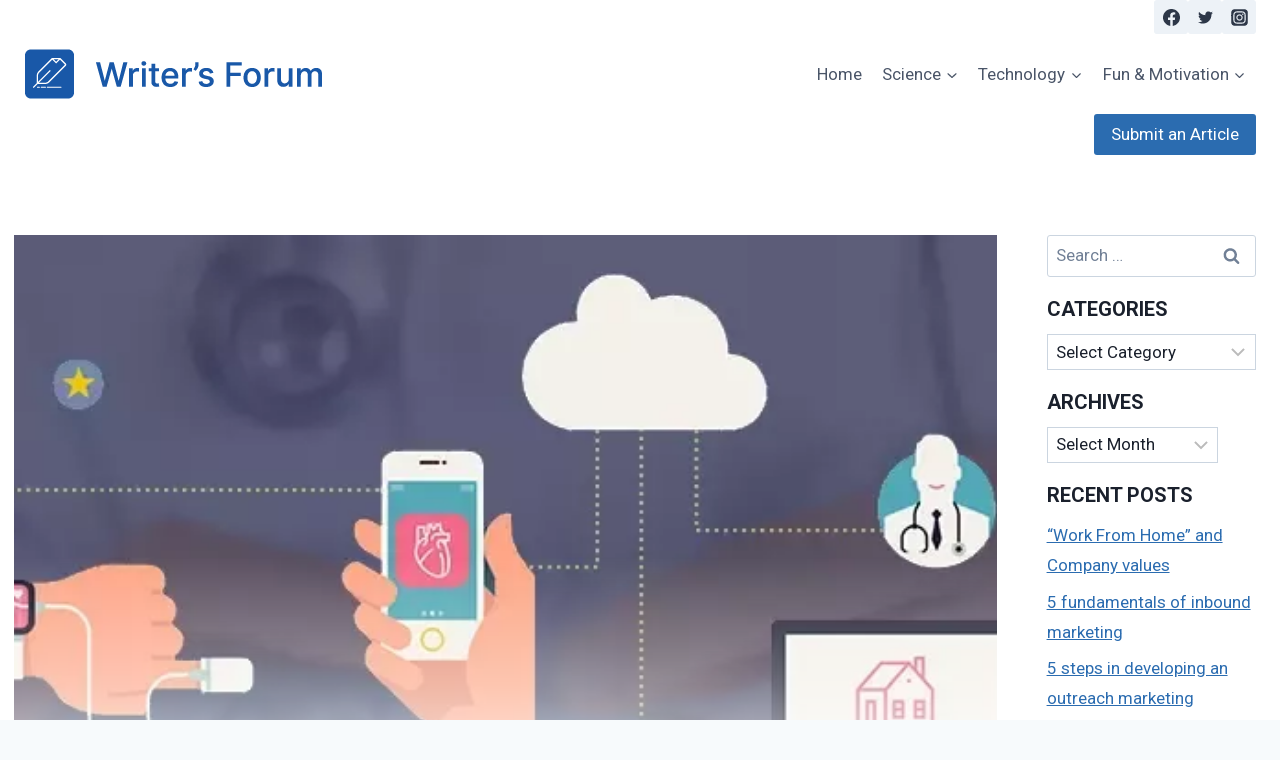

--- FILE ---
content_type: text/html; charset=UTF-8
request_url: http://blog.calpinetech.com/2017/08/10/importance-of-mobility-solutions-in-healthcare-industry/
body_size: 22338
content:
<!doctype html>
<html lang="en-US" itemscope itemtype="https://schema.org/BlogPosting" class="no-js" itemtype="https://schema.org/Blog" itemscope>
<head>
	<meta charset="UTF-8">
	<meta name="viewport" content="width=device-width, initial-scale=1, minimum-scale=1">
	<title>Importance of Mobility Solutions in Healthcare Industry</title>
<meta name='robots' content='max-image-preview:large' />
<link rel='dns-prefetch' href='//www.google.com' />
<link rel='dns-prefetch' href='//fonts.googleapis.com' />
<link rel="alternate" type="application/rss+xml" title=" &raquo; Feed" href="http://blog.calpinetech.com/feed/" />
<link rel="alternate" type="application/rss+xml" title=" &raquo; Comments Feed" href="http://blog.calpinetech.com/comments/feed/" />
			<script>document.documentElement.classList.remove( 'no-js' );</script>
			<link rel="alternate" type="application/rss+xml" title=" &raquo; Importance of Mobility Solutions in Healthcare Industry Comments Feed" href="http://blog.calpinetech.com/2017/08/10/importance-of-mobility-solutions-in-healthcare-industry/feed/" />
<script>
window._wpemojiSettings = {"baseUrl":"https:\/\/s.w.org\/images\/core\/emoji\/14.0.0\/72x72\/","ext":".png","svgUrl":"https:\/\/s.w.org\/images\/core\/emoji\/14.0.0\/svg\/","svgExt":".svg","source":{"concatemoji":"http:\/\/blog.calpinetech.com\/wp-includes\/js\/wp-emoji-release.min.js?ver=6.4.7"}};
/*! This file is auto-generated */
!function(i,n){var o,s,e;function c(e){try{var t={supportTests:e,timestamp:(new Date).valueOf()};sessionStorage.setItem(o,JSON.stringify(t))}catch(e){}}function p(e,t,n){e.clearRect(0,0,e.canvas.width,e.canvas.height),e.fillText(t,0,0);var t=new Uint32Array(e.getImageData(0,0,e.canvas.width,e.canvas.height).data),r=(e.clearRect(0,0,e.canvas.width,e.canvas.height),e.fillText(n,0,0),new Uint32Array(e.getImageData(0,0,e.canvas.width,e.canvas.height).data));return t.every(function(e,t){return e===r[t]})}function u(e,t,n){switch(t){case"flag":return n(e,"\ud83c\udff3\ufe0f\u200d\u26a7\ufe0f","\ud83c\udff3\ufe0f\u200b\u26a7\ufe0f")?!1:!n(e,"\ud83c\uddfa\ud83c\uddf3","\ud83c\uddfa\u200b\ud83c\uddf3")&&!n(e,"\ud83c\udff4\udb40\udc67\udb40\udc62\udb40\udc65\udb40\udc6e\udb40\udc67\udb40\udc7f","\ud83c\udff4\u200b\udb40\udc67\u200b\udb40\udc62\u200b\udb40\udc65\u200b\udb40\udc6e\u200b\udb40\udc67\u200b\udb40\udc7f");case"emoji":return!n(e,"\ud83e\udef1\ud83c\udffb\u200d\ud83e\udef2\ud83c\udfff","\ud83e\udef1\ud83c\udffb\u200b\ud83e\udef2\ud83c\udfff")}return!1}function f(e,t,n){var r="undefined"!=typeof WorkerGlobalScope&&self instanceof WorkerGlobalScope?new OffscreenCanvas(300,150):i.createElement("canvas"),a=r.getContext("2d",{willReadFrequently:!0}),o=(a.textBaseline="top",a.font="600 32px Arial",{});return e.forEach(function(e){o[e]=t(a,e,n)}),o}function t(e){var t=i.createElement("script");t.src=e,t.defer=!0,i.head.appendChild(t)}"undefined"!=typeof Promise&&(o="wpEmojiSettingsSupports",s=["flag","emoji"],n.supports={everything:!0,everythingExceptFlag:!0},e=new Promise(function(e){i.addEventListener("DOMContentLoaded",e,{once:!0})}),new Promise(function(t){var n=function(){try{var e=JSON.parse(sessionStorage.getItem(o));if("object"==typeof e&&"number"==typeof e.timestamp&&(new Date).valueOf()<e.timestamp+604800&&"object"==typeof e.supportTests)return e.supportTests}catch(e){}return null}();if(!n){if("undefined"!=typeof Worker&&"undefined"!=typeof OffscreenCanvas&&"undefined"!=typeof URL&&URL.createObjectURL&&"undefined"!=typeof Blob)try{var e="postMessage("+f.toString()+"("+[JSON.stringify(s),u.toString(),p.toString()].join(",")+"));",r=new Blob([e],{type:"text/javascript"}),a=new Worker(URL.createObjectURL(r),{name:"wpTestEmojiSupports"});return void(a.onmessage=function(e){c(n=e.data),a.terminate(),t(n)})}catch(e){}c(n=f(s,u,p))}t(n)}).then(function(e){for(var t in e)n.supports[t]=e[t],n.supports.everything=n.supports.everything&&n.supports[t],"flag"!==t&&(n.supports.everythingExceptFlag=n.supports.everythingExceptFlag&&n.supports[t]);n.supports.everythingExceptFlag=n.supports.everythingExceptFlag&&!n.supports.flag,n.DOMReady=!1,n.readyCallback=function(){n.DOMReady=!0}}).then(function(){return e}).then(function(){var e;n.supports.everything||(n.readyCallback(),(e=n.source||{}).concatemoji?t(e.concatemoji):e.wpemoji&&e.twemoji&&(t(e.twemoji),t(e.wpemoji)))}))}((window,document),window._wpemojiSettings);
</script>
<link rel='stylesheet' id='wp-customer-reviews-3-frontend-css' href='http://blog.calpinetech.com/wp-content/plugins/wp-customer-reviews/css/wp-customer-reviews.css?ver=3.7.0' media='all' />
<style id='wp-emoji-styles-inline-css'>

	img.wp-smiley, img.emoji {
		display: inline !important;
		border: none !important;
		box-shadow: none !important;
		height: 1em !important;
		width: 1em !important;
		margin: 0 0.07em !important;
		vertical-align: -0.1em !important;
		background: none !important;
		padding: 0 !important;
	}
</style>
<link rel='stylesheet' id='wp-block-library-css' href='http://blog.calpinetech.com/wp-includes/css/dist/block-library/style.min.css?ver=6.4.7' media='all' />
<style id='classic-theme-styles-inline-css'>
/*! This file is auto-generated */
.wp-block-button__link{color:#fff;background-color:#32373c;border-radius:9999px;box-shadow:none;text-decoration:none;padding:calc(.667em + 2px) calc(1.333em + 2px);font-size:1.125em}.wp-block-file__button{background:#32373c;color:#fff;text-decoration:none}
</style>
<style id='global-styles-inline-css'>
body{--wp--preset--color--black: #000000;--wp--preset--color--cyan-bluish-gray: #abb8c3;--wp--preset--color--white: #ffffff;--wp--preset--color--pale-pink: #f78da7;--wp--preset--color--vivid-red: #cf2e2e;--wp--preset--color--luminous-vivid-orange: #ff6900;--wp--preset--color--luminous-vivid-amber: #fcb900;--wp--preset--color--light-green-cyan: #7bdcb5;--wp--preset--color--vivid-green-cyan: #00d084;--wp--preset--color--pale-cyan-blue: #8ed1fc;--wp--preset--color--vivid-cyan-blue: #0693e3;--wp--preset--color--vivid-purple: #9b51e0;--wp--preset--color--theme-palette-1: #2B6CB0;--wp--preset--color--theme-palette-2: #215387;--wp--preset--color--theme-palette-3: #1A202C;--wp--preset--color--theme-palette-4: #2D3748;--wp--preset--color--theme-palette-5: #4A5568;--wp--preset--color--theme-palette-6: #718096;--wp--preset--color--theme-palette-7: #EDF2F7;--wp--preset--color--theme-palette-8: #F7FAFC;--wp--preset--color--theme-palette-9: #ffffff;--wp--preset--gradient--vivid-cyan-blue-to-vivid-purple: linear-gradient(135deg,rgba(6,147,227,1) 0%,rgb(155,81,224) 100%);--wp--preset--gradient--light-green-cyan-to-vivid-green-cyan: linear-gradient(135deg,rgb(122,220,180) 0%,rgb(0,208,130) 100%);--wp--preset--gradient--luminous-vivid-amber-to-luminous-vivid-orange: linear-gradient(135deg,rgba(252,185,0,1) 0%,rgba(255,105,0,1) 100%);--wp--preset--gradient--luminous-vivid-orange-to-vivid-red: linear-gradient(135deg,rgba(255,105,0,1) 0%,rgb(207,46,46) 100%);--wp--preset--gradient--very-light-gray-to-cyan-bluish-gray: linear-gradient(135deg,rgb(238,238,238) 0%,rgb(169,184,195) 100%);--wp--preset--gradient--cool-to-warm-spectrum: linear-gradient(135deg,rgb(74,234,220) 0%,rgb(151,120,209) 20%,rgb(207,42,186) 40%,rgb(238,44,130) 60%,rgb(251,105,98) 80%,rgb(254,248,76) 100%);--wp--preset--gradient--blush-light-purple: linear-gradient(135deg,rgb(255,206,236) 0%,rgb(152,150,240) 100%);--wp--preset--gradient--blush-bordeaux: linear-gradient(135deg,rgb(254,205,165) 0%,rgb(254,45,45) 50%,rgb(107,0,62) 100%);--wp--preset--gradient--luminous-dusk: linear-gradient(135deg,rgb(255,203,112) 0%,rgb(199,81,192) 50%,rgb(65,88,208) 100%);--wp--preset--gradient--pale-ocean: linear-gradient(135deg,rgb(255,245,203) 0%,rgb(182,227,212) 50%,rgb(51,167,181) 100%);--wp--preset--gradient--electric-grass: linear-gradient(135deg,rgb(202,248,128) 0%,rgb(113,206,126) 100%);--wp--preset--gradient--midnight: linear-gradient(135deg,rgb(2,3,129) 0%,rgb(40,116,252) 100%);--wp--preset--font-size--small: 14px;--wp--preset--font-size--medium: 24px;--wp--preset--font-size--large: 32px;--wp--preset--font-size--x-large: 42px;--wp--preset--font-size--larger: 40px;--wp--preset--spacing--20: 0.44rem;--wp--preset--spacing--30: 0.67rem;--wp--preset--spacing--40: 1rem;--wp--preset--spacing--50: 1.5rem;--wp--preset--spacing--60: 2.25rem;--wp--preset--spacing--70: 3.38rem;--wp--preset--spacing--80: 5.06rem;--wp--preset--shadow--natural: 6px 6px 9px rgba(0, 0, 0, 0.2);--wp--preset--shadow--deep: 12px 12px 50px rgba(0, 0, 0, 0.4);--wp--preset--shadow--sharp: 6px 6px 0px rgba(0, 0, 0, 0.2);--wp--preset--shadow--outlined: 6px 6px 0px -3px rgba(255, 255, 255, 1), 6px 6px rgba(0, 0, 0, 1);--wp--preset--shadow--crisp: 6px 6px 0px rgba(0, 0, 0, 1);}:where(.is-layout-flex){gap: 0.5em;}:where(.is-layout-grid){gap: 0.5em;}body .is-layout-flow > .alignleft{float: left;margin-inline-start: 0;margin-inline-end: 2em;}body .is-layout-flow > .alignright{float: right;margin-inline-start: 2em;margin-inline-end: 0;}body .is-layout-flow > .aligncenter{margin-left: auto !important;margin-right: auto !important;}body .is-layout-constrained > .alignleft{float: left;margin-inline-start: 0;margin-inline-end: 2em;}body .is-layout-constrained > .alignright{float: right;margin-inline-start: 2em;margin-inline-end: 0;}body .is-layout-constrained > .aligncenter{margin-left: auto !important;margin-right: auto !important;}body .is-layout-constrained > :where(:not(.alignleft):not(.alignright):not(.alignfull)){max-width: var(--wp--style--global--content-size);margin-left: auto !important;margin-right: auto !important;}body .is-layout-constrained > .alignwide{max-width: var(--wp--style--global--wide-size);}body .is-layout-flex{display: flex;}body .is-layout-flex{flex-wrap: wrap;align-items: center;}body .is-layout-flex > *{margin: 0;}body .is-layout-grid{display: grid;}body .is-layout-grid > *{margin: 0;}:where(.wp-block-columns.is-layout-flex){gap: 2em;}:where(.wp-block-columns.is-layout-grid){gap: 2em;}:where(.wp-block-post-template.is-layout-flex){gap: 1.25em;}:where(.wp-block-post-template.is-layout-grid){gap: 1.25em;}.has-black-color{color: var(--wp--preset--color--black) !important;}.has-cyan-bluish-gray-color{color: var(--wp--preset--color--cyan-bluish-gray) !important;}.has-white-color{color: var(--wp--preset--color--white) !important;}.has-pale-pink-color{color: var(--wp--preset--color--pale-pink) !important;}.has-vivid-red-color{color: var(--wp--preset--color--vivid-red) !important;}.has-luminous-vivid-orange-color{color: var(--wp--preset--color--luminous-vivid-orange) !important;}.has-luminous-vivid-amber-color{color: var(--wp--preset--color--luminous-vivid-amber) !important;}.has-light-green-cyan-color{color: var(--wp--preset--color--light-green-cyan) !important;}.has-vivid-green-cyan-color{color: var(--wp--preset--color--vivid-green-cyan) !important;}.has-pale-cyan-blue-color{color: var(--wp--preset--color--pale-cyan-blue) !important;}.has-vivid-cyan-blue-color{color: var(--wp--preset--color--vivid-cyan-blue) !important;}.has-vivid-purple-color{color: var(--wp--preset--color--vivid-purple) !important;}.has-black-background-color{background-color: var(--wp--preset--color--black) !important;}.has-cyan-bluish-gray-background-color{background-color: var(--wp--preset--color--cyan-bluish-gray) !important;}.has-white-background-color{background-color: var(--wp--preset--color--white) !important;}.has-pale-pink-background-color{background-color: var(--wp--preset--color--pale-pink) !important;}.has-vivid-red-background-color{background-color: var(--wp--preset--color--vivid-red) !important;}.has-luminous-vivid-orange-background-color{background-color: var(--wp--preset--color--luminous-vivid-orange) !important;}.has-luminous-vivid-amber-background-color{background-color: var(--wp--preset--color--luminous-vivid-amber) !important;}.has-light-green-cyan-background-color{background-color: var(--wp--preset--color--light-green-cyan) !important;}.has-vivid-green-cyan-background-color{background-color: var(--wp--preset--color--vivid-green-cyan) !important;}.has-pale-cyan-blue-background-color{background-color: var(--wp--preset--color--pale-cyan-blue) !important;}.has-vivid-cyan-blue-background-color{background-color: var(--wp--preset--color--vivid-cyan-blue) !important;}.has-vivid-purple-background-color{background-color: var(--wp--preset--color--vivid-purple) !important;}.has-black-border-color{border-color: var(--wp--preset--color--black) !important;}.has-cyan-bluish-gray-border-color{border-color: var(--wp--preset--color--cyan-bluish-gray) !important;}.has-white-border-color{border-color: var(--wp--preset--color--white) !important;}.has-pale-pink-border-color{border-color: var(--wp--preset--color--pale-pink) !important;}.has-vivid-red-border-color{border-color: var(--wp--preset--color--vivid-red) !important;}.has-luminous-vivid-orange-border-color{border-color: var(--wp--preset--color--luminous-vivid-orange) !important;}.has-luminous-vivid-amber-border-color{border-color: var(--wp--preset--color--luminous-vivid-amber) !important;}.has-light-green-cyan-border-color{border-color: var(--wp--preset--color--light-green-cyan) !important;}.has-vivid-green-cyan-border-color{border-color: var(--wp--preset--color--vivid-green-cyan) !important;}.has-pale-cyan-blue-border-color{border-color: var(--wp--preset--color--pale-cyan-blue) !important;}.has-vivid-cyan-blue-border-color{border-color: var(--wp--preset--color--vivid-cyan-blue) !important;}.has-vivid-purple-border-color{border-color: var(--wp--preset--color--vivid-purple) !important;}.has-vivid-cyan-blue-to-vivid-purple-gradient-background{background: var(--wp--preset--gradient--vivid-cyan-blue-to-vivid-purple) !important;}.has-light-green-cyan-to-vivid-green-cyan-gradient-background{background: var(--wp--preset--gradient--light-green-cyan-to-vivid-green-cyan) !important;}.has-luminous-vivid-amber-to-luminous-vivid-orange-gradient-background{background: var(--wp--preset--gradient--luminous-vivid-amber-to-luminous-vivid-orange) !important;}.has-luminous-vivid-orange-to-vivid-red-gradient-background{background: var(--wp--preset--gradient--luminous-vivid-orange-to-vivid-red) !important;}.has-very-light-gray-to-cyan-bluish-gray-gradient-background{background: var(--wp--preset--gradient--very-light-gray-to-cyan-bluish-gray) !important;}.has-cool-to-warm-spectrum-gradient-background{background: var(--wp--preset--gradient--cool-to-warm-spectrum) !important;}.has-blush-light-purple-gradient-background{background: var(--wp--preset--gradient--blush-light-purple) !important;}.has-blush-bordeaux-gradient-background{background: var(--wp--preset--gradient--blush-bordeaux) !important;}.has-luminous-dusk-gradient-background{background: var(--wp--preset--gradient--luminous-dusk) !important;}.has-pale-ocean-gradient-background{background: var(--wp--preset--gradient--pale-ocean) !important;}.has-electric-grass-gradient-background{background: var(--wp--preset--gradient--electric-grass) !important;}.has-midnight-gradient-background{background: var(--wp--preset--gradient--midnight) !important;}.has-small-font-size{font-size: var(--wp--preset--font-size--small) !important;}.has-medium-font-size{font-size: var(--wp--preset--font-size--medium) !important;}.has-large-font-size{font-size: var(--wp--preset--font-size--large) !important;}.has-x-large-font-size{font-size: var(--wp--preset--font-size--x-large) !important;}
.wp-block-navigation a:where(:not(.wp-element-button)){color: inherit;}
:where(.wp-block-post-template.is-layout-flex){gap: 1.25em;}:where(.wp-block-post-template.is-layout-grid){gap: 1.25em;}
:where(.wp-block-columns.is-layout-flex){gap: 2em;}:where(.wp-block-columns.is-layout-grid){gap: 2em;}
.wp-block-pullquote{font-size: 1.5em;line-height: 1.6;}
</style>
<link rel='stylesheet' id='wpi_fonts-css' href='http://fonts.googleapis.com/css?family=Neucha%3A300%2C400%2C600%2C700%7CRock+Salt%7COpen+Sans%3A300%2C400%2C600%2C700%7COpen+Sans+Condensed%3A300%2C700%7CPacifico%7COregano%7CChewy%7CCourgette%7CExo%7CGruppo%7CKite+One%7CKnewave%7CAllura%7CSatisfy%7CSource+Sans+Pro%3A200%2C400%2C600%2C700%7CCrafty+Girls%7CGreat+Vibes%7CSacramento%7COswald%7CUltra%7CAnton%7CRaleway%7CDroid+Sans%7CRoboto%3A100%2C300%2C400%2C700%7CExo+2%3A100%2C300%2C400%2C700%7CCapriola%7CCrimson+Text%7CLato%3A100%2C300%2C400%2C700%7CPlayfair+Display%3A300%2C400%2C700%7CSignika&#038;ver=6.4.7' media='all' />
<link rel='stylesheet' id='wordpress-popular-posts-css-css' href='http://blog.calpinetech.com/wp-content/plugins/wordpress-popular-posts/assets/css/wpp.css?ver=6.4.0' media='all' />
<link rel='stylesheet' id='kadence-global-css' href='http://blog.calpinetech.com/wp-content/themes/kadence/assets/css/global.min.css?ver=1704860931' media='all' />
<style id='kadence-global-inline-css'>
/* Kadence Base CSS */
:root{--global-palette1:#2B6CB0;--global-palette2:#215387;--global-palette3:#1A202C;--global-palette4:#2D3748;--global-palette5:#4A5568;--global-palette6:#718096;--global-palette7:#EDF2F7;--global-palette8:#F7FAFC;--global-palette9:#ffffff;--global-palette9rgb:255, 255, 255;--global-palette-highlight:var(--global-palette1);--global-palette-highlight-alt:var(--global-palette2);--global-palette-highlight-alt2:var(--global-palette9);--global-palette-btn-bg:var(--global-palette1);--global-palette-btn-bg-hover:var(--global-palette2);--global-palette-btn:var(--global-palette9);--global-palette-btn-hover:var(--global-palette9);--global-body-font-family:-apple-system,BlinkMacSystemFont,"Segoe UI",Roboto,Oxygen-Sans,Ubuntu,Cantarell,"Helvetica Neue",sans-serif, "Apple Color Emoji", "Segoe UI Emoji", "Segoe UI Symbol";--global-heading-font-family:inherit;--global-primary-nav-font-family:inherit;--global-fallback-font:sans-serif;--global-display-fallback-font:sans-serif;--global-content-width:1290px;--global-content-narrow-width:842px;--global-content-edge-padding:1.5rem;--global-content-boxed-padding:2rem;--global-calc-content-width:calc(1290px - var(--global-content-edge-padding) - var(--global-content-edge-padding) );--wp--style--global--content-size:var(--global-calc-content-width);}.wp-site-blocks{--global-vw:calc( 100vw - ( 0.5 * var(--scrollbar-offset)));}body{background:var(--global-palette8);}body, input, select, optgroup, textarea{font-style:normal;font-weight:400;font-size:17px;line-height:1.6;font-family:var(--global-body-font-family);color:var(--global-palette3);}.content-bg, body.content-style-unboxed .site{background:var(--global-palette9);}h1,h2,h3,h4,h5,h6{font-family:var(--global-heading-font-family);}h1{font-style:normal;font-weight:700;font-size:32px;line-height:1.5;color:var(--global-palette9);}h2{font-style:normal;font-weight:700;font-size:20px;line-height:1.5;color:var(--global-palette1);}h3{font-style:normal;font-weight:700;font-size:18px;line-height:1.5;color:var(--global-palette3);}h4{font-style:normal;font-weight:700;font-size:16px;line-height:1.5;color:var(--global-palette4);}h5{font-style:normal;font-weight:700;font-size:14px;line-height:1.5;color:var(--global-palette3);}h6{font-style:normal;font-weight:700;font-size:12px;line-height:1.5;color:var(--global-palette3);}.entry-hero h1{font-style:normal;color:var(--global-palette3);}.entry-hero .kadence-breadcrumbs, .entry-hero .search-form{font-style:normal;color:var(--global-palette3);}.entry-hero .kadence-breadcrumbs{max-width:1290px;}.site-container, .site-header-row-layout-contained, .site-footer-row-layout-contained, .entry-hero-layout-contained, .comments-area, .alignfull > .wp-block-cover__inner-container, .alignwide > .wp-block-cover__inner-container{max-width:var(--global-content-width);}.content-width-narrow .content-container.site-container, .content-width-narrow .hero-container.site-container{max-width:var(--global-content-narrow-width);}@media all and (min-width: 1520px){.wp-site-blocks .content-container  .alignwide{margin-left:-115px;margin-right:-115px;width:unset;max-width:unset;}}@media all and (min-width: 1102px){.content-width-narrow .wp-site-blocks .content-container .alignwide{margin-left:-130px;margin-right:-130px;width:unset;max-width:unset;}}.content-style-boxed .wp-site-blocks .entry-content .alignwide{margin-left:calc( -1 * var( --global-content-boxed-padding ) );margin-right:calc( -1 * var( --global-content-boxed-padding ) );}.content-area{margin-top:5rem;margin-bottom:5rem;}@media all and (max-width: 1024px){.content-area{margin-top:3rem;margin-bottom:3rem;}}@media all and (max-width: 767px){.content-area{margin-top:2rem;margin-bottom:2rem;}}@media all and (max-width: 1024px){:root{--global-content-boxed-padding:2rem;}}@media all and (max-width: 767px){:root{--global-content-boxed-padding:1.5rem;}}.entry-content-wrap{padding:2rem;}@media all and (max-width: 1024px){.entry-content-wrap{padding:2rem;}}@media all and (max-width: 767px){.entry-content-wrap{padding:1.5rem;}}.entry.single-entry{box-shadow:0px 15px 15px -10px rgba(0,0,0,0.05);}.entry.loop-entry{box-shadow:0px 15px 15px -10px rgba(0,0,0,0.05);}.loop-entry .entry-content-wrap{padding:2rem;}@media all and (max-width: 1024px){.loop-entry .entry-content-wrap{padding:2rem;}}@media all and (max-width: 767px){.loop-entry .entry-content-wrap{padding:1.5rem;}}.has-sidebar:not(.has-left-sidebar) .content-container{grid-template-columns:1fr 17%;}.has-sidebar.has-left-sidebar .content-container{grid-template-columns:17% 1fr;}.primary-sidebar.widget-area .widget{margin-bottom:1em;color:var(--global-palette4);}.primary-sidebar.widget-area .widget-title{font-weight:700;font-size:20px;line-height:1.5;color:var(--global-palette3);}button, .button, .wp-block-button__link, input[type="button"], input[type="reset"], input[type="submit"], .fl-button, .elementor-button-wrapper .elementor-button{box-shadow:0px 0px 0px -7px rgba(0,0,0,0);}button:hover, button:focus, button:active, .button:hover, .button:focus, .button:active, .wp-block-button__link:hover, .wp-block-button__link:focus, .wp-block-button__link:active, input[type="button"]:hover, input[type="button"]:focus, input[type="button"]:active, input[type="reset"]:hover, input[type="reset"]:focus, input[type="reset"]:active, input[type="submit"]:hover, input[type="submit"]:focus, input[type="submit"]:active, .elementor-button-wrapper .elementor-button:hover, .elementor-button-wrapper .elementor-button:focus, .elementor-button-wrapper .elementor-button:active{box-shadow:0px 15px 25px -7px rgba(0,0,0,0.1);}.kb-button.kb-btn-global-outline.kb-btn-global-inherit{padding-top:calc(px - 2px);padding-right:calc(px - 2px);padding-bottom:calc(px - 2px);padding-left:calc(px - 2px);}@media all and (min-width: 1025px){.transparent-header .entry-hero .entry-hero-container-inner{padding-top:calc(0px + 80px + 0px);}}@media all and (max-width: 1024px){.mobile-transparent-header .entry-hero .entry-hero-container-inner{padding-top:80px;}}@media all and (max-width: 767px){.mobile-transparent-header .entry-hero .entry-hero-container-inner{padding-top:80px;}}.entry-hero.post-hero-section .entry-header{min-height:200px;}
/* Kadence Header CSS */
@media all and (max-width: 1024px){.mobile-transparent-header #masthead{position:absolute;left:0px;right:0px;z-index:100;}.kadence-scrollbar-fixer.mobile-transparent-header #masthead{right:var(--scrollbar-offset,0);}.mobile-transparent-header #masthead, .mobile-transparent-header .site-top-header-wrap .site-header-row-container-inner, .mobile-transparent-header .site-main-header-wrap .site-header-row-container-inner, .mobile-transparent-header .site-bottom-header-wrap .site-header-row-container-inner{background:transparent;}.site-header-row-tablet-layout-fullwidth, .site-header-row-tablet-layout-standard{padding:0px;}}@media all and (min-width: 1025px){.transparent-header #masthead{position:absolute;left:0px;right:0px;z-index:100;}.transparent-header.kadence-scrollbar-fixer #masthead{right:var(--scrollbar-offset,0);}.transparent-header #masthead, .transparent-header .site-top-header-wrap .site-header-row-container-inner, .transparent-header .site-main-header-wrap .site-header-row-container-inner, .transparent-header .site-bottom-header-wrap .site-header-row-container-inner{background:transparent;}}.site-branding a.brand img{max-width:400px;}.site-branding a.brand img.svg-logo-image{width:400px;}.site-branding{padding:0px 0px 0px 0px;}.site-branding .site-title{font-style:normal;font-weight:800;font-size:50px;line-height:1.2;font-family:-apple-system,BlinkMacSystemFont,"Segoe UI",Roboto,Oxygen-Sans,Ubuntu,Cantarell,"Helvetica Neue",sans-serif, "Apple Color Emoji", "Segoe UI Emoji", "Segoe UI Symbol";text-transform:none;color:var(--global-palette1);}#masthead, #masthead .kadence-sticky-header.item-is-fixed:not(.item-at-start):not(.site-header-row-container):not(.site-main-header-wrap), #masthead .kadence-sticky-header.item-is-fixed:not(.item-at-start) > .site-header-row-container-inner{background:#ffffff;}.site-main-header-inner-wrap{min-height:80px;}.site-top-header-inner-wrap{min-height:0px;}.site-bottom-header-inner-wrap{min-height:0px;}.header-navigation[class*="header-navigation-style-underline"] .header-menu-container.primary-menu-container>ul>li>a:after{width:calc( 100% - 1.2em);}.main-navigation .primary-menu-container > ul > li.menu-item > a{padding-left:calc(1.2em / 2);padding-right:calc(1.2em / 2);padding-top:0.6em;padding-bottom:0.6em;color:var(--global-palette5);}.main-navigation .primary-menu-container > ul > li.menu-item .dropdown-nav-special-toggle{right:calc(1.2em / 2);}.main-navigation .primary-menu-container > ul > li.menu-item > a:hover{color:var(--global-palette-highlight);}.main-navigation .primary-menu-container > ul > li.menu-item.current-menu-item > a{color:var(--global-palette3);}.header-navigation .header-menu-container ul ul.sub-menu, .header-navigation .header-menu-container ul ul.submenu{background:var(--global-palette3);box-shadow:0px 2px 13px 0px rgba(0,0,0,0.1);}.header-navigation .header-menu-container ul ul li.menu-item, .header-menu-container ul.menu > li.kadence-menu-mega-enabled > ul > li.menu-item > a{border-bottom:1px solid rgba(255,255,255,0.1);}.header-navigation .header-menu-container ul ul li.menu-item > a{width:200px;padding-top:1em;padding-bottom:1em;color:var(--global-palette8);font-size:12px;}.header-navigation .header-menu-container ul ul li.menu-item > a:hover{color:var(--global-palette9);background:var(--global-palette4);}.header-navigation .header-menu-container ul ul li.menu-item.current-menu-item > a{color:var(--global-palette9);background:var(--global-palette4);}.mobile-toggle-open-container .menu-toggle-open, .mobile-toggle-open-container .menu-toggle-open:focus{color:var(--global-palette5);padding:0.4em 0.6em 0.4em 0.6em;font-size:14px;}.mobile-toggle-open-container .menu-toggle-open.menu-toggle-style-bordered{border:1px solid currentColor;}.mobile-toggle-open-container .menu-toggle-open .menu-toggle-icon{font-size:20px;}.mobile-toggle-open-container .menu-toggle-open:hover, .mobile-toggle-open-container .menu-toggle-open:focus-visible{color:var(--global-palette-highlight);}.mobile-navigation ul li{font-size:14px;}.mobile-navigation ul li a{padding-top:1em;padding-bottom:1em;}.mobile-navigation ul li > a, .mobile-navigation ul li.menu-item-has-children > .drawer-nav-drop-wrap{color:var(--global-palette8);}.mobile-navigation ul li.current-menu-item > a, .mobile-navigation ul li.current-menu-item.menu-item-has-children > .drawer-nav-drop-wrap{color:var(--global-palette-highlight);}.mobile-navigation ul li.menu-item-has-children .drawer-nav-drop-wrap, .mobile-navigation ul li:not(.menu-item-has-children) a{border-bottom:1px solid rgba(255,255,255,0.1);}.mobile-navigation:not(.drawer-navigation-parent-toggle-true) ul li.menu-item-has-children .drawer-nav-drop-wrap button{border-left:1px solid rgba(255,255,255,0.1);}#mobile-drawer .drawer-header .drawer-toggle{padding:0.6em 0.15em 0.6em 0.15em;font-size:24px;}#main-header .header-button{border:2px none transparent;box-shadow:0px 0px 0px -7px rgba(0,0,0,0);}#main-header .header-button:hover{box-shadow:0px 15px 25px -7px rgba(0,0,0,0.1);}.header-social-wrap .header-social-inner-wrap{font-size:1em;gap:0.3em;}.header-social-wrap .header-social-inner-wrap .social-button{border:2px none transparent;border-radius:3px;}
/* Kadence Footer CSS */
.site-bottom-footer-inner-wrap{padding-top:30px;padding-bottom:30px;grid-column-gap:30px;}.site-bottom-footer-inner-wrap .widget{margin-bottom:30px;}.site-bottom-footer-inner-wrap .site-footer-section:not(:last-child):after{right:calc(-30px / 2);}
</style>
<link rel='stylesheet' id='kadence-header-css' href='http://blog.calpinetech.com/wp-content/themes/kadence/assets/css/header.min.css?ver=1704860931' media='all' />
<link rel='stylesheet' id='kadence-content-css' href='http://blog.calpinetech.com/wp-content/themes/kadence/assets/css/content.min.css?ver=1704860931' media='all' />
<link rel='stylesheet' id='kadence-comments-css' href='http://blog.calpinetech.com/wp-content/themes/kadence/assets/css/comments.min.css?ver=1704860931' media='all' />
<link rel='stylesheet' id='kadence-sidebar-css' href='http://blog.calpinetech.com/wp-content/themes/kadence/assets/css/sidebar.min.css?ver=1704860931' media='all' />
<link rel='stylesheet' id='kadence-related-posts-css' href='http://blog.calpinetech.com/wp-content/themes/kadence/assets/css/related-posts.min.css?ver=1704860931' media='all' />
<link rel='stylesheet' id='kad-splide-css' href='http://blog.calpinetech.com/wp-content/themes/kadence/assets/css/kadence-splide.min.css?ver=1704860931' media='all' />
<link rel='stylesheet' id='kadence-footer-css' href='http://blog.calpinetech.com/wp-content/themes/kadence/assets/css/footer.min.css?ver=1704860931' media='all' />
<link rel='stylesheet' id='wpi_designer_button-css' href='http://blog.calpinetech.com/wp-content/plugins/wpi-designer-button-shortcode/style.css?t=216&#038;ver=2.6.0' media='all' />
<link rel='stylesheet' id='wpi_designer_button_preset_styles-css' href='http://blog.calpinetech.com/wp-content/plugins/wpi-designer-button-shortcode/preset_styles.css?t=216&#038;ver=2.6.0' media='all' />
<link rel='stylesheet' id='wpi_designer_button_genericons-css' href='http://blog.calpinetech.com/wp-content/plugins/wpi-designer-button-shortcode/genericons/genericons/genericons.css' media='all' />
<link rel='stylesheet' id='wpi_designer_button_font-awesome-css' href='http://blog.calpinetech.com/wp-content/plugins/wpi-designer-button-shortcode/font-awesome/css/font-awesome.css' media='all' />
<link rel='stylesheet' id='custom-style-css' href='http://blog.calpinetech.com/wp-content/plugins/wpi-designer-button-shortcode/custom_script.css?ver=6.4.7' media='all' />
<script id="wpi_js_urls-js-extra">
var WPiURLS = {"WPIDB_URL":"http:\/\/blog.calpinetech.com\/wp-content\/plugins\/wpi-designer-button-shortcode\/"};
var WPIDB_FONTS = ["Arial","sans-serif","Neucha","Rock Salt","Open Sans","Open Sans Condensed","Pacifico","Oregano","Chewy","Courgette","Exo","Gruppo","Kite One","Knewave","Allura","Satisfy","Source Sans Pro","Crafty Girls","Great Vibes","Sacramento","Oswald","Ultra","Anton","Raleway","Droid Sans","Roboto","Exo 2","Capriola","Crimson Text","Lato","Playfair Display","Signika"];
var WPIDB_FONTS_SIZES = ["8px","9px","10px","12px","14px","16px","18px","20px","23px","26px","28px","30px","32px","36px","40px","44px","48px","52px","66px","72px","80px","100px","120px","140px","160px","180px","200px","220px","240px","260px","280px","300px","320px","340px"];
var WPIDB_FONTS_WEIGHTS = ["100","300","400","600","700"];
var WPIDB_LETTER_SPACING = ["0px","-5px","-4px","-3px","-2px","-1px","1px","2px","3px","4px","5px","6px","7px","8px","9px","10px","20px","30px","40px","50px","60px","70px","80px","90px","100px"];
var WPIDB_MARGIN = ["0px","10px","20px","30px","40px","50px","60px","70px","80px","90px","100px","120px","130px","140px","150px","160px","170px","180px","190px","200px"];
var WPIDB_BORDER_WIDTH = ["0px","1px","2px","3px","4px","5px","6px","7px","8px","9px","10px"];
var WPIDB = {"fonts":["Arial","sans-serif","Neucha","Rock Salt","Open Sans","Open Sans Condensed","Pacifico","Oregano","Chewy","Courgette","Exo","Gruppo","Kite One","Knewave","Allura","Satisfy","Source Sans Pro","Crafty Girls","Great Vibes","Sacramento","Oswald","Ultra","Anton","Raleway","Droid Sans","Roboto","Exo 2","Capriola","Crimson Text","Lato","Playfair Display","Signika"],"font_sizes":["8px","9px","10px","12px","14px","16px","18px","20px","23px","26px","28px","30px","32px","36px","40px","44px","48px","52px","66px","72px","80px","100px","120px","140px","160px","180px","200px","220px","240px","260px","280px","300px","320px","340px"],"font_weights":[100,300,400,600,700],"letter_spacing":["0px","-5px","-4px","-3px","-2px","-1px","1px","2px","3px","4px","5px","6px","7px","8px","9px","10px","20px","30px","40px","50px","60px","70px","80px","90px","100px"],"margin":["0px","10px","20px","30px","40px","50px","60px","70px","80px","90px","100px","120px","130px","140px","150px","160px","170px","180px","190px","200px"],"border_width":["0px","1px","2px","3px","4px","5px","6px","7px","8px","9px","10px"]};
</script>
<script src="http://blog.calpinetech.com/wp-content/plugins/wpi-designer-button-shortcode/inc/wpi_script.js?ver=6.4.7" id="wpi_js_urls-js"></script>
<script src="http://blog.calpinetech.com/wp-includes/js/jquery/jquery.min.js?ver=3.7.1" id="jquery-core-js"></script>
<script src="http://blog.calpinetech.com/wp-includes/js/jquery/jquery-migrate.min.js?ver=3.4.1" id="jquery-migrate-js"></script>
<script src="http://blog.calpinetech.com/wp-content/plugins/wp-customer-reviews/js/wp-customer-reviews.js?ver=3.7.0" id="wp-customer-reviews-3-frontend-js"></script>
<script src="http://blog.calpinetech.com/wp-content/plugins/recaptcha-woo/js/rcfwc.js?ver=1.0" id="rcfwc-js-js" defer data-wp-strategy="defer"></script>
<script src="https://www.google.com/recaptcha/api.js?explicit&amp;hl=en_US" id="recaptcha-js" defer data-wp-strategy="defer"></script>
<script id="wpp-json" type="application/json">
{"sampling_active":0,"sampling_rate":100,"ajax_url":"http:\/\/blog.calpinetech.com\/wp-json\/wordpress-popular-posts\/v1\/popular-posts","api_url":"http:\/\/blog.calpinetech.com\/wp-json\/wordpress-popular-posts","ID":722,"token":"ae1880f48e","lang":0,"debug":1}
</script>
<script src="http://blog.calpinetech.com/wp-content/plugins/wordpress-popular-posts/assets/js/wpp.js?ver=6.4.0" id="wpp-js-js"></script>
<script src="http://blog.calpinetech.com/wp-content/plugins/wpi-designer-button-shortcode/inc/front_global.js?t=216&amp;ver=2.6.0" id="wpi_front_global_script-js"></script>
<script src="http://blog.calpinetech.com/wp-content/plugins/wpi-designer-button-shortcode/inc/front_script.js?t=216&amp;ver=2.6.0" id="wpi_front_script-js"></script>

<!-- OG: 3.2.4 -->
<link rel="image_src" href="http://blog.calpinetech.com/wp-content/uploads/2017/08/mob-solutions-1.png">
<meta name="msapplication-TileImage" content="http://blog.calpinetech.com/wp-content/uploads/2017/08/mob-solutions-1.png">

<!-- og -->
<meta property="og:image" content="http://blog.calpinetech.com/wp-content/uploads/2017/08/mob-solutions-1.png">
<meta property="og:image:width" content="600">
<meta property="og:image:height" content="350">
<meta property="og:image:alt" content="mob-solutions">
<meta property="og:image:type" content="image/png">
<meta property="og:description" content="Smartphones have created a socio-economic impact on healthcare industries like hospitals, clinics, pharmacies, medical devices &amp; equipment manufacturers and other medical service providers. Due to the usage of mobile, healthcare industry also switched to custom-made mobile apps that are progressively smarter, rich in functionality and easy to use. Most individuals use Smartphone for healthcare services...">
<meta property="og:type" content="article">
<meta property="og:locale" content="en_US">
<meta property="og:title" content="Importance of Mobility Solutions in Healthcare Industry">
<meta property="og:url" content="http://blog.calpinetech.com/2017/08/10/importance-of-mobility-solutions-in-healthcare-industry/">
<meta property="og:updated_time" content="2017-08-10T06:24:56+00:00">

<!-- article -->
<meta property="article:tag" content="healthcare apps">
<meta property="article:tag" content="mobility solutions">
<meta property="article:published_time" content="2017-08-10T06:24:56+00:00">
<meta property="article:modified_time" content="2017-08-10T06:24:56+00:00">
<meta property="article:section" content="App Development">
<meta property="article:author:first_name" content="George">
<meta property="article:author:last_name" content="Abraham">
<meta property="article:author:username" content="Administrator">

<!-- twitter -->
<meta property="twitter:partner" content="ogwp">
<meta property="twitter:card" content="summary_large_image">
<meta property="twitter:image" content="http://blog.calpinetech.com/wp-content/uploads/2017/08/mob-solutions-1.png">
<meta property="twitter:image:alt" content="mob-solutions">
<meta property="twitter:title" content="Importance of Mobility Solutions in Healthcare Industry">
<meta property="twitter:description" content="Smartphones have created a socio-economic impact on healthcare industries like hospitals, clinics, pharmacies, medical devices &amp; equipment manufacturers and other medical service providers. Due...">
<meta property="twitter:url" content="http://blog.calpinetech.com/2017/08/10/importance-of-mobility-solutions-in-healthcare-industry/">

<!-- schema -->
<meta itemprop="image" content="http://blog.calpinetech.com/wp-content/uploads/2017/08/mob-solutions-1.png">
<meta itemprop="name" content="Importance of Mobility Solutions in Healthcare Industry">
<meta itemprop="description" content="Smartphones have created a socio-economic impact on healthcare industries like hospitals, clinics, pharmacies, medical devices &amp; equipment manufacturers and other medical service providers. Due to the usage of mobile, healthcare industry also switched to custom-made mobile apps that are progressively smarter, rich in functionality and easy to use. Most individuals use Smartphone for healthcare services...">
<meta itemprop="datePublished" content="2017-08-10">
<meta itemprop="dateModified" content="2017-08-10T06:24:56+00:00">
<meta itemprop="author" content="Administrator">

<!-- profile -->
<meta property="profile:first_name" content="George">
<meta property="profile:last_name" content="Abraham">
<meta property="profile:username" content="Administrator">

<!-- /OG -->

<link rel="https://api.w.org/" href="http://blog.calpinetech.com/wp-json/" /><link rel="alternate" type="application/json" href="http://blog.calpinetech.com/wp-json/wp/v2/posts/722" /><link rel="EditURI" type="application/rsd+xml" title="RSD" href="http://blog.calpinetech.com/xmlrpc.php?rsd" />
<meta name="generator" content="WordPress 6.4.7" />
<link rel="canonical" href="http://blog.calpinetech.com/2017/08/10/importance-of-mobility-solutions-in-healthcare-industry/" />
<link rel='shortlink' href='http://blog.calpinetech.com/?p=722' />
<link rel="alternate" type="application/json+oembed" href="http://blog.calpinetech.com/wp-json/oembed/1.0/embed?url=http%3A%2F%2Fblog.calpinetech.com%2F2017%2F08%2F10%2Fimportance-of-mobility-solutions-in-healthcare-industry%2F" />
<link rel="alternate" type="text/xml+oembed" href="http://blog.calpinetech.com/wp-json/oembed/1.0/embed?url=http%3A%2F%2Fblog.calpinetech.com%2F2017%2F08%2F10%2Fimportance-of-mobility-solutions-in-healthcare-industry%2F&#038;format=xml" />
<script type="text/javascript">
(function(url){
	if(/(?:Chrome\/26\.0\.1410\.63 Safari\/537\.31|WordfenceTestMonBot)/.test(navigator.userAgent)){ return; }
	var addEvent = function(evt, handler) {
		if (window.addEventListener) {
			document.addEventListener(evt, handler, false);
		} else if (window.attachEvent) {
			document.attachEvent('on' + evt, handler);
		}
	};
	var removeEvent = function(evt, handler) {
		if (window.removeEventListener) {
			document.removeEventListener(evt, handler, false);
		} else if (window.detachEvent) {
			document.detachEvent('on' + evt, handler);
		}
	};
	var evts = 'contextmenu dblclick drag dragend dragenter dragleave dragover dragstart drop keydown keypress keyup mousedown mousemove mouseout mouseover mouseup mousewheel scroll'.split(' ');
	var logHuman = function() {
		if (window.wfLogHumanRan) { return; }
		window.wfLogHumanRan = true;
		var wfscr = document.createElement('script');
		wfscr.type = 'text/javascript';
		wfscr.async = true;
		wfscr.src = url + '&r=' + Math.random();
		(document.getElementsByTagName('head')[0]||document.getElementsByTagName('body')[0]).appendChild(wfscr);
		for (var i = 0; i < evts.length; i++) {
			removeEvent(evts[i], logHuman);
		}
	};
	for (var i = 0; i < evts.length; i++) {
		addEvent(evts[i], logHuman);
	}
})('//blog.calpinetech.com/?wordfence_lh=1&hid=611D4E649ACC9622049BE3A22A2D9BCB');
</script>            <style id="wpp-loading-animation-styles">@-webkit-keyframes bgslide{from{background-position-x:0}to{background-position-x:-200%}}@keyframes bgslide{from{background-position-x:0}to{background-position-x:-200%}}.wpp-widget-placeholder,.wpp-widget-block-placeholder,.wpp-shortcode-placeholder{margin:0 auto;width:60px;height:3px;background:#dd3737;background:linear-gradient(90deg,#dd3737 0%,#571313 10%,#dd3737 100%);background-size:200% auto;border-radius:3px;-webkit-animation:bgslide 1s infinite linear;animation:bgslide 1s infinite linear}</style>
            <link rel="pingback" href="http://blog.calpinetech.com/xmlrpc.php"><link rel="icon" href="http://blog.calpinetech.com/wp-content/uploads/2023/12/favicon.png" sizes="32x32" />
<link rel="icon" href="http://blog.calpinetech.com/wp-content/uploads/2023/12/favicon.png" sizes="192x192" />
<link rel="apple-touch-icon" href="http://blog.calpinetech.com/wp-content/uploads/2023/12/favicon.png" />
<meta name="msapplication-TileImage" content="http://blog.calpinetech.com/wp-content/uploads/2023/12/favicon.png" />
		<style id="wp-custom-css">
			.entry-hero-container-inner .entry-header {
  min-height: 100px!important; }

.entry-hero h1 {
  font-style: normal;
  color: #ffff!important;
}
#block-2 h2 { font-weight: 700;
  font-size: 20px;
  line-height: 1.5;
	color: var(--global-palette3);}

#block-2 ul {
  padding-left: 0!important;
	margin-left: 0!important;
	margin-top: 20px!important;
}

		</style>
		</head>

<body class="post-template-default single single-post postid-722 single-format-standard wp-custom-logo wp-embed-responsive wpi_db footer-on-bottom hide-focus-outline link-style-standard has-sidebar content-title-style-normal content-width-normal content-style-unboxed content-vertical-padding-show non-transparent-header mobile-non-transparent-header">
<div id="wrapper" class="site wp-site-blocks">
			<a class="skip-link screen-reader-text scroll-ignore" href="#main">Skip to content</a>
		<header id="masthead" class="site-header" role="banner" itemtype="https://schema.org/WPHeader" itemscope>
	<div id="main-header" class="site-header-wrap">
		<div class="site-header-inner-wrap">
			<div class="site-header-upper-wrap">
				<div class="site-header-upper-inner-wrap">
					<div class="site-top-header-wrap site-header-row-container site-header-focus-item site-header-row-layout-standard" data-section="kadence_customizer_header_top">
	<div class="site-header-row-container-inner">
				<div class="site-container">
			<div class="site-top-header-inner-wrap site-header-row site-header-row-has-sides site-header-row-no-center">
									<div class="site-header-top-section-left site-header-section site-header-section-left">
											</div>
																	<div class="site-header-top-section-right site-header-section site-header-section-right">
						<div class="site-header-item site-header-focus-item" data-section="kadence_customizer_header_social">
	<div class="header-social-wrap"><div class="header-social-inner-wrap element-social-inner-wrap social-show-label-false social-style-filled"><a href="" aria-label="Facebook" target="_blank" rel="noopener noreferrer"  class="social-button header-social-item social-link-facebook"><span class="kadence-svg-iconset"><svg class="kadence-svg-icon kadence-facebook-svg" fill="currentColor" version="1.1" xmlns="http://www.w3.org/2000/svg" width="32" height="32" viewBox="0 0 32 32"><title>Facebook</title><path d="M31.997 15.999c0-8.836-7.163-15.999-15.999-15.999s-15.999 7.163-15.999 15.999c0 7.985 5.851 14.604 13.499 15.804v-11.18h-4.062v-4.625h4.062v-3.525c0-4.010 2.389-6.225 6.043-6.225 1.75 0 3.581 0.313 3.581 0.313v3.937h-2.017c-1.987 0-2.607 1.233-2.607 2.498v3.001h4.437l-0.709 4.625h-3.728v11.18c7.649-1.2 13.499-7.819 13.499-15.804z"></path>
				</svg></span></a><a href="" aria-label="Twitter" target="_blank" rel="noopener noreferrer"  class="social-button header-social-item social-link-twitter"><span class="kadence-svg-iconset"><svg class="kadence-svg-icon kadence-twitter-svg" fill="currentColor" version="1.1" xmlns="http://www.w3.org/2000/svg" width="26" height="28" viewBox="0 0 26 28"><title>Twitter</title><path d="M25.312 6.375c-0.688 1-1.547 1.891-2.531 2.609 0.016 0.219 0.016 0.438 0.016 0.656 0 6.672-5.078 14.359-14.359 14.359-2.859 0-5.516-0.828-7.75-2.266 0.406 0.047 0.797 0.063 1.219 0.063 2.359 0 4.531-0.797 6.266-2.156-2.219-0.047-4.078-1.5-4.719-3.5 0.313 0.047 0.625 0.078 0.953 0.078 0.453 0 0.906-0.063 1.328-0.172-2.312-0.469-4.047-2.5-4.047-4.953v-0.063c0.672 0.375 1.453 0.609 2.281 0.641-1.359-0.906-2.25-2.453-2.25-4.203 0-0.938 0.25-1.797 0.688-2.547 2.484 3.062 6.219 5.063 10.406 5.281-0.078-0.375-0.125-0.766-0.125-1.156 0-2.781 2.25-5.047 5.047-5.047 1.453 0 2.766 0.609 3.687 1.594 1.141-0.219 2.234-0.641 3.203-1.219-0.375 1.172-1.172 2.156-2.219 2.781 1.016-0.109 2-0.391 2.906-0.781z"></path>
				</svg></span></a><a href="" aria-label="Instagram" target="_blank" rel="noopener noreferrer"  class="social-button header-social-item social-link-instagram"><span class="kadence-svg-iconset"><svg class="kadence-svg-icon kadence-instagram-svg" fill="currentColor" version="1.1" xmlns="http://www.w3.org/2000/svg" width="32" height="32" viewBox="0 0 32 32"><title>Instagram</title><path d="M21.138 0.242c3.767 0.007 3.914 0.038 4.65 0.144 1.52 0.219 2.795 0.825 3.837 1.821 0.584 0.562 0.987 1.112 1.349 1.848 0.442 0.899 0.659 1.75 0.758 3.016 0.021 0.271 0.031 4.592 0.031 8.916s-0.009 8.652-0.030 8.924c-0.098 1.245-0.315 2.104-0.743 2.986-0.851 1.755-2.415 3.035-4.303 3.522-0.685 0.177-1.304 0.26-2.371 0.31-0.381 0.019-4.361 0.024-8.342 0.024s-7.959-0.012-8.349-0.029c-0.921-0.044-1.639-0.136-2.288-0.303-1.876-0.485-3.469-1.784-4.303-3.515-0.436-0.904-0.642-1.731-0.751-3.045-0.031-0.373-0.039-2.296-0.039-8.87 0-2.215-0.002-3.866 0-5.121 0.006-3.764 0.037-3.915 0.144-4.652 0.219-1.518 0.825-2.795 1.825-3.833 0.549-0.569 1.105-0.975 1.811-1.326 0.915-0.456 1.756-0.668 3.106-0.781 0.374-0.031 2.298-0.038 8.878-0.038h5.13zM15.999 4.364v0c-3.159 0-3.555 0.014-4.796 0.070-1.239 0.057-2.084 0.253-2.824 0.541-0.765 0.297-1.415 0.695-2.061 1.342s-1.045 1.296-1.343 2.061c-0.288 0.74-0.485 1.586-0.541 2.824-0.056 1.241-0.070 1.638-0.070 4.798s0.014 3.556 0.070 4.797c0.057 1.239 0.253 2.084 0.541 2.824 0.297 0.765 0.695 1.415 1.342 2.061s1.296 1.046 2.061 1.343c0.74 0.288 1.586 0.484 2.825 0.541 1.241 0.056 1.638 0.070 4.798 0.070s3.556-0.014 4.797-0.070c1.239-0.057 2.085-0.253 2.826-0.541 0.765-0.297 1.413-0.696 2.060-1.343s1.045-1.296 1.343-2.061c0.286-0.74 0.482-1.586 0.541-2.824 0.056-1.241 0.070-1.637 0.070-4.797s-0.015-3.557-0.070-4.798c-0.058-1.239-0.255-2.084-0.541-2.824-0.298-0.765-0.696-1.415-1.343-2.061s-1.295-1.045-2.061-1.342c-0.742-0.288-1.588-0.484-2.827-0.541-1.241-0.056-1.636-0.070-4.796-0.070zM14.957 6.461c0.31-0 0.655 0 1.044 0 3.107 0 3.475 0.011 4.702 0.067 1.135 0.052 1.75 0.241 2.16 0.401 0.543 0.211 0.93 0.463 1.337 0.87s0.659 0.795 0.871 1.338c0.159 0.41 0.349 1.025 0.401 2.16 0.056 1.227 0.068 1.595 0.068 4.701s-0.012 3.474-0.068 4.701c-0.052 1.135-0.241 1.75-0.401 2.16-0.211 0.543-0.463 0.93-0.871 1.337s-0.794 0.659-1.337 0.87c-0.41 0.16-1.026 0.349-2.16 0.401-1.227 0.056-1.595 0.068-4.702 0.068s-3.475-0.012-4.702-0.068c-1.135-0.052-1.75-0.242-2.161-0.401-0.543-0.211-0.931-0.463-1.338-0.87s-0.659-0.794-0.871-1.337c-0.159-0.41-0.349-1.025-0.401-2.16-0.056-1.227-0.067-1.595-0.067-4.703s0.011-3.474 0.067-4.701c0.052-1.135 0.241-1.75 0.401-2.16 0.211-0.543 0.463-0.931 0.871-1.338s0.795-0.659 1.338-0.871c0.41-0.16 1.026-0.349 2.161-0.401 1.073-0.048 1.489-0.063 3.658-0.065v0.003zM16.001 10.024c-3.3 0-5.976 2.676-5.976 5.976s2.676 5.975 5.976 5.975c3.3 0 5.975-2.674 5.975-5.975s-2.675-5.976-5.975-5.976zM16.001 12.121c2.142 0 3.879 1.736 3.879 3.879s-1.737 3.879-3.879 3.879c-2.142 0-3.879-1.737-3.879-3.879s1.736-3.879 3.879-3.879zM22.212 8.393c-0.771 0-1.396 0.625-1.396 1.396s0.625 1.396 1.396 1.396 1.396-0.625 1.396-1.396c0-0.771-0.625-1.396-1.396-1.396v0.001z"></path>
				</svg></span></a></div></div></div><!-- data-section="header_social" -->
					</div>
							</div>
		</div>
	</div>
</div>
<div class="site-main-header-wrap site-header-row-container site-header-focus-item site-header-row-layout-standard" data-section="kadence_customizer_header_main">
	<div class="site-header-row-container-inner">
				<div class="site-container">
			<div class="site-main-header-inner-wrap site-header-row site-header-row-has-sides site-header-row-no-center">
									<div class="site-header-main-section-left site-header-section site-header-section-left">
						<div class="site-header-item site-header-focus-item" data-section="title_tagline">
	<div class="site-branding branding-layout-standard"><a class="brand has-logo-image" href="http://blog.calpinetech.com/" rel="home"><img width="300" height="50" src="http://blog.calpinetech.com/wp-content/uploads/2023/12/cropped-Logo-blue-text-1.png" class="custom-logo" alt="" decoding="async" /><div class="site-title-wrap"><p class="site-title"></p></div></a></div></div><!-- data-section="title_tagline" -->
					</div>
																	<div class="site-header-main-section-right site-header-section site-header-section-right">
						<div class="site-header-item site-header-focus-item site-header-item-main-navigation header-navigation-layout-stretch-false header-navigation-layout-fill-stretch-false" data-section="kadence_customizer_primary_navigation">
		<nav id="site-navigation" class="main-navigation header-navigation nav--toggle-sub header-navigation-style-standard header-navigation-dropdown-animation-fade" role="navigation" aria-label="Primary Navigation">
				<div class="primary-menu-container header-menu-container">
			<ul id="primary-menu" class="menu"><li id="menu-item-787" class="menu-item menu-item-type-custom menu-item-object-custom menu-item-home menu-item-787"><a href="http://blog.calpinetech.com/">Home</a></li>
<li id="menu-item-1227" class="menu-item menu-item-type-taxonomy menu-item-object-category menu-item-has-children menu-item-1227"><a href="http://blog.calpinetech.com/category/science/"><span class="nav-drop-title-wrap">Science<span class="dropdown-nav-toggle"><span class="kadence-svg-iconset svg-baseline"><svg aria-hidden="true" class="kadence-svg-icon kadence-arrow-down-svg" fill="currentColor" version="1.1" xmlns="http://www.w3.org/2000/svg" width="24" height="24" viewBox="0 0 24 24"><title>Expand</title><path d="M5.293 9.707l6 6c0.391 0.391 1.024 0.391 1.414 0l6-6c0.391-0.391 0.391-1.024 0-1.414s-1.024-0.391-1.414 0l-5.293 5.293-5.293-5.293c-0.391-0.391-1.024-0.391-1.414 0s-0.391 1.024 0 1.414z"></path>
				</svg></span></span></span></a>
<ul class="sub-menu">
	<li id="menu-item-1186" class="menu-item menu-item-type-taxonomy menu-item-object-category menu-item-1186"><a href="http://blog.calpinetech.com/category/life-science/">Life Science</a></li>
</ul>
</li>
<li id="menu-item-796" class="menu-item menu-item-type-taxonomy menu-item-object-category menu-item-has-children menu-item-796"><a href="http://blog.calpinetech.com/category/technology/"><span class="nav-drop-title-wrap">Technology<span class="dropdown-nav-toggle"><span class="kadence-svg-iconset svg-baseline"><svg aria-hidden="true" class="kadence-svg-icon kadence-arrow-down-svg" fill="currentColor" version="1.1" xmlns="http://www.w3.org/2000/svg" width="24" height="24" viewBox="0 0 24 24"><title>Expand</title><path d="M5.293 9.707l6 6c0.391 0.391 1.024 0.391 1.414 0l6-6c0.391-0.391 0.391-1.024 0-1.414s-1.024-0.391-1.414 0l-5.293 5.293-5.293-5.293c-0.391-0.391-1.024-0.391-1.414 0s-0.391 1.024 0 1.414z"></path>
				</svg></span></span></span></a>
<ul class="sub-menu">
	<li id="menu-item-1391" class="menu-item menu-item-type-taxonomy menu-item-object-category menu-item-1391"><a href="http://blog.calpinetech.com/category/artificial-intelligence/">Artificial Intelligence</a></li>
	<li id="menu-item-794" class="menu-item menu-item-type-taxonomy menu-item-object-category current-post-ancestor current-menu-parent current-post-parent menu-item-794"><a href="http://blog.calpinetech.com/category/mobility/">App Development</a></li>
	<li id="menu-item-807" class="menu-item menu-item-type-taxonomy menu-item-object-category menu-item-807"><a href="http://blog.calpinetech.com/category/web-design/">Web Design</a></li>
	<li id="menu-item-793" class="menu-item menu-item-type-taxonomy menu-item-object-category menu-item-793"><a href="http://blog.calpinetech.com/category/internet-marketing/">Social Media Marketing</a></li>
	<li id="menu-item-1258" class="menu-item menu-item-type-taxonomy menu-item-object-category menu-item-1258"><a href="http://blog.calpinetech.com/category/process-management/">Process Management</a></li>
</ul>
</li>
<li id="menu-item-1214" class="menu-item menu-item-type-taxonomy menu-item-object-category menu-item-has-children menu-item-1214"><a href="http://blog.calpinetech.com/category/my-calpine/fun-motivation/"><span class="nav-drop-title-wrap">Fun &amp; Motivation<span class="dropdown-nav-toggle"><span class="kadence-svg-iconset svg-baseline"><svg aria-hidden="true" class="kadence-svg-icon kadence-arrow-down-svg" fill="currentColor" version="1.1" xmlns="http://www.w3.org/2000/svg" width="24" height="24" viewBox="0 0 24 24"><title>Expand</title><path d="M5.293 9.707l6 6c0.391 0.391 1.024 0.391 1.414 0l6-6c0.391-0.391 0.391-1.024 0-1.414s-1.024-0.391-1.414 0l-5.293 5.293-5.293-5.293c-0.391-0.391-1.024-0.391-1.414 0s-0.391 1.024 0 1.414z"></path>
				</svg></span></span></span></a>
<ul class="sub-menu">
	<li id="menu-item-792" class="menu-item menu-item-type-taxonomy menu-item-object-category menu-item-792"><a href="http://blog.calpinetech.com/category/my-calpine/">My Company</a></li>
	<li id="menu-item-797" class="menu-item menu-item-type-taxonomy menu-item-object-category menu-item-797"><a href="http://blog.calpinetech.com/category/monday-motivation/">Motivation</a></li>
	<li id="menu-item-798" class="menu-item menu-item-type-taxonomy menu-item-object-category menu-item-798"><a href="http://blog.calpinetech.com/category/calpine-labs/">Calpine Labs</a></li>
</ul>
</li>
</ul>		</div>
	</nav><!-- #site-navigation -->
	</div><!-- data-section="primary_navigation" -->
					</div>
							</div>
		</div>
	</div>
</div>
				</div>
			</div>
			<div class="site-bottom-header-wrap site-header-row-container site-header-focus-item site-header-row-layout-standard" data-section="kadence_customizer_header_bottom">
	<div class="site-header-row-container-inner">
				<div class="site-container">
			<div class="site-bottom-header-inner-wrap site-header-row site-header-row-has-sides site-header-row-no-center">
									<div class="site-header-bottom-section-left site-header-section site-header-section-left">
											</div>
																	<div class="site-header-bottom-section-right site-header-section site-header-section-right">
						<div class="site-header-item site-header-focus-item" data-section="kadence_customizer_header_button">
	<div class="header-button-wrap"><div class="header-button-inner-wrap"><a href="https://blog.calpinetech.com/wp-admin/post-new.php" target="_blank" rel="noopener noreferrer" class="button header-button button-size-medium button-style-filled">Submit an Article</a></div></div></div><!-- data-section="header_button" -->
					</div>
							</div>
		</div>
	</div>
</div>
		</div>
	</div>
	
<div id="mobile-header" class="site-mobile-header-wrap">
	<div class="site-header-inner-wrap">
		<div class="site-header-upper-wrap">
			<div class="site-header-upper-inner-wrap">
			<div class="site-main-header-wrap site-header-focus-item site-header-row-layout-standard site-header-row-tablet-layout-default site-header-row-mobile-layout-default ">
	<div class="site-header-row-container-inner">
		<div class="site-container">
			<div class="site-main-header-inner-wrap site-header-row site-header-row-has-sides site-header-row-no-center">
									<div class="site-header-main-section-left site-header-section site-header-section-left">
						<div class="site-header-item site-header-focus-item" data-section="title_tagline">
	<div class="site-branding mobile-site-branding branding-layout-standard branding-tablet-layout-inherit branding-mobile-layout-inherit"><a class="brand has-logo-image" href="http://blog.calpinetech.com/" rel="home"><img width="300" height="50" src="http://blog.calpinetech.com/wp-content/uploads/2023/12/cropped-Logo-blue-text-1.png" class="custom-logo" alt="" decoding="async" /><div class="site-title-wrap"><div class="site-title vs-md-false"></div></div></a></div></div><!-- data-section="title_tagline" -->
					</div>
																	<div class="site-header-main-section-right site-header-section site-header-section-right">
						<div class="site-header-item site-header-focus-item site-header-item-navgation-popup-toggle" data-section="kadence_customizer_mobile_trigger">
		<div class="mobile-toggle-open-container">
						<button id="mobile-toggle" class="menu-toggle-open drawer-toggle menu-toggle-style-default" aria-label="Open menu" data-toggle-target="#mobile-drawer" data-toggle-body-class="showing-popup-drawer-from-right" aria-expanded="false" data-set-focus=".menu-toggle-close"
					>
						<span class="menu-toggle-icon"><span class="kadence-svg-iconset"><svg aria-hidden="true" class="kadence-svg-icon kadence-menu-svg" fill="currentColor" version="1.1" xmlns="http://www.w3.org/2000/svg" width="24" height="24" viewBox="0 0 24 24"><title>Toggle Menu</title><path d="M3 13h18c0.552 0 1-0.448 1-1s-0.448-1-1-1h-18c-0.552 0-1 0.448-1 1s0.448 1 1 1zM3 7h18c0.552 0 1-0.448 1-1s-0.448-1-1-1h-18c-0.552 0-1 0.448-1 1s0.448 1 1 1zM3 19h18c0.552 0 1-0.448 1-1s-0.448-1-1-1h-18c-0.552 0-1 0.448-1 1s0.448 1 1 1z"></path>
				</svg></span></span>
		</button>
	</div>
	</div><!-- data-section="mobile_trigger" -->
					</div>
							</div>
		</div>
	</div>
</div>
			</div>
		</div>
			</div>
</div>
</header><!-- #masthead -->

	<div id="inner-wrap" class="wrap hfeed kt-clear">
		<div id="primary" class="content-area">
	<div class="content-container site-container">
		<main id="main" class="site-main" role="main">
						<div class="content-wrap">
					<div class="post-thumbnail article-post-thumbnail kadence-thumbnail-position-behind alignwide kadence-thumbnail-ratio-2-3">
		<div class="post-thumbnail-inner">
			<img width="600" height="350" src="http://blog.calpinetech.com/wp-content/uploads/2017/08/mob-solutions-1.png" class="post-top-featured wp-post-image" alt="" decoding="async" fetchpriority="high" srcset="http://blog.calpinetech.com/wp-content/uploads/2017/08/mob-solutions-1.png 600w, http://blog.calpinetech.com/wp-content/uploads/2017/08/mob-solutions-1-300x175.png 300w" sizes="(max-width: 600px) 100vw, 600px" />		</div>
	</div><!-- .post-thumbnail -->
			<article id="post-722" class="entry content-bg single-entry post-722 post type-post status-publish format-standard has-post-thumbnail hentry category-mobility tag-healthcare-apps tag-mobility-solutions">
	<div class="entry-content-wrap">
		<header class="entry-header post-title title-align-left title-tablet-align-inherit title-mobile-align-inherit">
			<div class="entry-taxonomies">
			<span class="category-links term-links category-style-normal">
				<a href="http://blog.calpinetech.com/category/mobility/" rel="tag">App Development</a>			</span>
		</div><!-- .entry-taxonomies -->
		<h1 class="entry-title">Importance of Mobility Solutions in Healthcare Industry</h1><div class="entry-meta entry-meta-divider-dot">
	<span class="posted-by"><span class="meta-label">By</span><span class="author vcard"><a class="url fn n" href="http://blog.calpinetech.com/author/cuvj/">Administrator</a></span></span>					<span class="posted-on">
						<time class="entry-date published updated" datetime="2017-08-10T06:24:56+00:00">August 10, 2017</time>					</span>
					</div><!-- .entry-meta -->
</header><!-- .entry-header -->

<div class="entry-content single-content">
	<p style="text-align: justify;">Smartphones have created a socio-economic impact on healthcare industries like hospitals, clinics, pharmacies, medical devices &amp; equipment manufacturers and other medical service providers. Due to the usage of mobile, healthcare industry also switched to custom-made mobile apps that are progressively smarter, rich in functionality and easy to use. Most individuals use Smartphone for healthcare services like tele-consultation, online appointment booking, treatment availability, online chat with doctors etc. Mobile has become a popular device among doctors as well as it develops a friendly, responsive and satisfactory attitude among patients.</p>
<p style="text-align: justify;">Mobile applications are making life easy for both medical professionals and the patients. It has been in use as hospital management solution as well for managing appointments, staffs, medicines &amp; prescriptions. Mobile apps make everything possible at real time, by supporting healthcare industry to improve the quality of medical treatment. Mobility in healthcare facilitates medical institutes as well as patients by providing a secure and an efficient solution for their requirements such as:</p>
<ul style="text-align: justify;">
<li>Exchange of clinical data in healthcare centres</li>
<li>Mobile app for online consultation with doctors</li>
<li>Mobile app for a fetal heart rate monitoring system</li>
<li>Hospitals management app for entire hospitals</li>
<li>Pharmacy management mobile app</li>
<li>Medicine tracking real time app for entire hospital</li>
<li>Hospital Inventory and Asset management</li>
<li>Easy Billing app</li>
<li>Medication reminder mobile app for patients</li>
<li>Prescription, medical document repository</li>
<li>Navigation, route map and parking app for hospital, pharmacy, medical stores, clinics etc.</li>
<li>Mobile app to get access to the diagnostic and therapeutic tools when needed for doctors and clinical staff</li>
<li>App to share care plan with patients for doctors and clinical staff</li>
<li>Pregnancy/childbirth app for mothers</li>
</ul>
<p style="text-align: justify;"><strong>Benefits of Mobile Apps in Healthcare</strong></p>
<p style="text-align: justify;">Nowadays healthcare centers need to stay connected with patients around 24/7 during appointments, causalities as well as emergency crisis. Regulations &amp; rules, obedience &amp; manners have all been increased in every place, especially in hospitals. So patients are challenged in waiting in queues for long time. Hospitals need to give more priority to patients in providing treatments, consultation or diagnosis, though patients are more demanding. The emergence of mobile application in healthcare helps to keep patients at the highest level of priority.</p>
<p style="text-align: justify;"><strong>Mobility solutions help to:</strong></p>
<ol style="text-align: justify;">
<li>Improve patient satisfaction and openness on treatment</li>
<li>Improves collaboration and efforts among staffs to get better results</li>
<li>Make easy analysis of staff attendance and removes unproductive time</li>
<li>Increases focus on patient care</li>
<li>Provide easy communication by texting message, sending images and medical documents from Smartphone</li>
<li>Improves patient care by providing instant message or emergency alert within nursing staff</li>
<li>Gives accurate response without misleading information</li>
</ol>
<p style="text-align: justify;">Portable medical apps or Mobile Healthcare applications are becoming a major facet between healthcare providers and patients. Nowadays such apps work well and users can make the most out of them. Many IT companies including <a href="http://www.calpinetech.com/">Calpine Group</a> facilitate mobile application development that make use of powerful ideas in healthcare industry, which provide solutions that have operational efficiency and cost effectiveness. At Calpine, the mobile application development &amp; services utilize advanced mobile technology to build, maintain and support fully functional, high-end mobile applications with intuitive designs.</p>
</div><!-- .entry-content -->
<footer class="entry-footer">
	<div class="entry-tags">
	<span class="tags-links">
		<span class="tags-label screen-reader-text">
			Post Tags:		</span>
		<a href=http://blog.calpinetech.com/tag/healthcare-apps/ title="healthcare apps" class="tag-link tag-item-healthcare-apps" rel="tag"><span class="tag-hash">#</span>healthcare apps</a><a href=http://blog.calpinetech.com/tag/mobility-solutions/ title="mobility solutions" class="tag-link tag-item-mobility-solutions" rel="tag"><span class="tag-hash">#</span>mobility solutions</a>	</span>
</div><!-- .entry-tags -->
</footer><!-- .entry-footer -->
	</div>
</article><!-- #post-722 -->


	<nav class="navigation post-navigation" aria-label="Posts">
		<h2 class="screen-reader-text">Post navigation</h2>
		<div class="nav-links"><div class="nav-previous"><a href="http://blog.calpinetech.com/2017/04/03/face-failure-with-some-self-compassion/" rel="prev"><div class="post-navigation-sub"><small><span class="kadence-svg-iconset svg-baseline"><svg aria-hidden="true" class="kadence-svg-icon kadence-arrow-left-alt-svg" fill="currentColor" version="1.1" xmlns="http://www.w3.org/2000/svg" width="29" height="28" viewBox="0 0 29 28"><title>Previous</title><path d="M28 12.5v3c0 0.281-0.219 0.5-0.5 0.5h-19.5v3.5c0 0.203-0.109 0.375-0.297 0.453s-0.391 0.047-0.547-0.078l-6-5.469c-0.094-0.094-0.156-0.219-0.156-0.359v0c0-0.141 0.063-0.281 0.156-0.375l6-5.531c0.156-0.141 0.359-0.172 0.547-0.094 0.172 0.078 0.297 0.25 0.297 0.453v3.5h19.5c0.281 0 0.5 0.219 0.5 0.5z"></path>
				</svg></span>Previous</small></div>Monday Motivation &#8211; Face failure with some self compassion</a></div><div class="nav-next"><a href="http://blog.calpinetech.com/2017/10/04/why-businesses-need-social-media-marketing/" rel="next"><div class="post-navigation-sub"><small>Next<span class="kadence-svg-iconset svg-baseline"><svg aria-hidden="true" class="kadence-svg-icon kadence-arrow-right-alt-svg" fill="currentColor" version="1.1" xmlns="http://www.w3.org/2000/svg" width="27" height="28" viewBox="0 0 27 28"><title>Continue</title><path d="M27 13.953c0 0.141-0.063 0.281-0.156 0.375l-6 5.531c-0.156 0.141-0.359 0.172-0.547 0.094-0.172-0.078-0.297-0.25-0.297-0.453v-3.5h-19.5c-0.281 0-0.5-0.219-0.5-0.5v-3c0-0.281 0.219-0.5 0.5-0.5h19.5v-3.5c0-0.203 0.109-0.375 0.297-0.453s0.391-0.047 0.547 0.078l6 5.469c0.094 0.094 0.156 0.219 0.156 0.359v0z"></path>
				</svg></span></small></div>Why businesses need social media marketing</a></div></div>
	</nav>		<div class="entry-related alignfull entry-related-style-wide">
			<div class="entry-related-inner content-container site-container">
				<div class="entry-related-inner-content alignwide">
					<h2 class="entry-related-title">Similar Posts</h2>					<div class="entry-related-carousel kadence-slide-init splide" data-columns-xxl="3" data-columns-xl="3" data-columns-md="3" data-columns-sm="2" data-columns-xs="2" data-columns-ss="1" data-slider-anim-speed="400" data-slider-scroll="1" data-slider-dots="true" data-slider-arrows="true" data-slider-hover-pause="false" data-slider-auto="false" data-slider-speed="7000" data-slider-gutter="40" data-slider-loop="true" data-slider-next-label="Next" data-slider-slide-label="Posts" data-slider-prev-label="Previous">
						<div class="splide__track">
							<div class="splide__list grid-cols grid-sm-col-2 grid-lg-col-3">
								<div class="carousel-item splide__slide">
<article class="entry content-bg loop-entry post-766 post type-post status-publish format-standard has-post-thumbnail hentry category-mobility tag-mobile-apps tag-mobile-apps-for-business">
			<a class="post-thumbnail kadence-thumbnail-ratio-2-3" href="http://blog.calpinetech.com/2018/01/31/importance-of-mobile-apps-for-your-business/">
			<div class="post-thumbnail-inner">
				<img width="300" height="153" src="http://blog.calpinetech.com/wp-content/uploads/2018/01/Mobile-Apps-for-business-1-300x153.png" class="attachment-medium size-medium wp-post-image" alt="Importance of mobile apps for your business" decoding="async" srcset="http://blog.calpinetech.com/wp-content/uploads/2018/01/Mobile-Apps-for-business-1-300x153.png 300w, http://blog.calpinetech.com/wp-content/uploads/2018/01/Mobile-Apps-for-business-1-768x393.png 768w, http://blog.calpinetech.com/wp-content/uploads/2018/01/Mobile-Apps-for-business-1-750x384.png 750w, http://blog.calpinetech.com/wp-content/uploads/2018/01/Mobile-Apps-for-business-1.png 960w" sizes="(max-width: 300px) 100vw, 300px" />			</div>
		</a><!-- .post-thumbnail -->
			<div class="entry-content-wrap">
		<header class="entry-header">

	<h3 class="entry-title"><a href="http://blog.calpinetech.com/2018/01/31/importance-of-mobile-apps-for-your-business/" rel="bookmark">Importance of mobile apps for your business</a></h3><div class="entry-meta entry-meta-divider-dot">
	<span class="posted-by"><span class="author-avatar"><a class="author-image" href="http://blog.calpinetech.com/author/cuvj/" aria-label="Author image"><img alt='' src='http://1.gravatar.com/avatar/a9d4dd7f87dee8b272e77e3f4b32d656?s=25&#038;d=mm&#038;r=g' srcset='http://1.gravatar.com/avatar/a9d4dd7f87dee8b272e77e3f4b32d656?s=50&#038;d=mm&#038;r=g 2x' class='avatar avatar-25 photo' height='25' width='25' decoding='async'/></a><span class="image-size-ratio"></span></span><span class="meta-label">By</span><span class="author vcard"><a class="url fn n" href="http://blog.calpinetech.com/author/cuvj/">Administrator</a></span></span>					<span class="category-links">
						<span class="category-link-items"><a href="http://blog.calpinetech.com/category/mobility/" rel="category tag">App Development</a></span>					</span>
					</div><!-- .entry-meta -->
</header><!-- .entry-header -->
	<div class="entry-summary">
		<p>Today all most every domain like entertainment, gaming, lifestyle, utilities, products and services is using mobile application platform to take over first place in IT business market. Mobile apps allow customers to have all the information at their fingertips. It is the most fastest and reliable marketing tool to retain&#8230;</p>
	</div><!-- .entry-summary -->
	<footer class="entry-footer">
		<div class="entry-actions">
		<p class="more-link-wrap">
			<a href="http://blog.calpinetech.com/2018/01/31/importance-of-mobile-apps-for-your-business/" class="post-more-link">
				Read More<span class="screen-reader-text"> Importance of mobile apps for your business</span><span class="kadence-svg-iconset svg-baseline"><svg aria-hidden="true" class="kadence-svg-icon kadence-arrow-right-alt-svg" fill="currentColor" version="1.1" xmlns="http://www.w3.org/2000/svg" width="27" height="28" viewBox="0 0 27 28"><title>Continue</title><path d="M27 13.953c0 0.141-0.063 0.281-0.156 0.375l-6 5.531c-0.156 0.141-0.359 0.172-0.547 0.094-0.172-0.078-0.297-0.25-0.297-0.453v-3.5h-19.5c-0.281 0-0.5-0.219-0.5-0.5v-3c0-0.281 0.219-0.5 0.5-0.5h19.5v-3.5c0-0.203 0.109-0.375 0.297-0.453s0.391-0.047 0.547 0.078l6 5.469c0.094 0.094 0.156 0.219 0.156 0.359v0z"></path>
				</svg></span>			</a>
		</p>
	</div><!-- .entry-actions -->
	</footer><!-- .entry-footer -->
	</div>
</article>
</div><div class="carousel-item splide__slide">
<article class="entry content-bg loop-entry post-769 post type-post status-publish format-standard has-post-thumbnail hentry category-mobility tag-mobile-apps tag-progressive-web-apps tag-pwa">
			<a class="post-thumbnail kadence-thumbnail-ratio-2-3" href="http://blog.calpinetech.com/2018/02/05/an-introduction-to-progressive-web-apps/">
			<div class="post-thumbnail-inner">
				<img width="300" height="201" src="http://blog.calpinetech.com/wp-content/uploads/2018/02/what-is-pwa-img-1-300x201.png" class="attachment-medium size-medium wp-post-image" alt="An introduction to Progressive Web Apps" decoding="async" loading="lazy" srcset="http://blog.calpinetech.com/wp-content/uploads/2018/02/what-is-pwa-img-1-300x201.png 300w, http://blog.calpinetech.com/wp-content/uploads/2018/02/what-is-pwa-img-1-768x516.png 768w, http://blog.calpinetech.com/wp-content/uploads/2018/02/what-is-pwa-img-1-1024x688.png 1024w, http://blog.calpinetech.com/wp-content/uploads/2018/02/what-is-pwa-img-1-750x504.png 750w, http://blog.calpinetech.com/wp-content/uploads/2018/02/what-is-pwa-img-1.png 1400w" sizes="(max-width: 300px) 100vw, 300px" />			</div>
		</a><!-- .post-thumbnail -->
			<div class="entry-content-wrap">
		<header class="entry-header">

	<h3 class="entry-title"><a href="http://blog.calpinetech.com/2018/02/05/an-introduction-to-progressive-web-apps/" rel="bookmark">An introduction to Progressive Web Apps</a></h3><div class="entry-meta entry-meta-divider-dot">
	<span class="posted-by"><span class="author-avatar"><a class="author-image" href="http://blog.calpinetech.com/author/cuvj/" aria-label="Author image"><img alt='' src='http://1.gravatar.com/avatar/a9d4dd7f87dee8b272e77e3f4b32d656?s=25&#038;d=mm&#038;r=g' srcset='http://1.gravatar.com/avatar/a9d4dd7f87dee8b272e77e3f4b32d656?s=50&#038;d=mm&#038;r=g 2x' class='avatar avatar-25 photo' height='25' width='25' loading='lazy' decoding='async'/></a><span class="image-size-ratio"></span></span><span class="meta-label">By</span><span class="author vcard"><a class="url fn n" href="http://blog.calpinetech.com/author/cuvj/">Administrator</a></span></span>					<span class="category-links">
						<span class="category-link-items"><a href="http://blog.calpinetech.com/category/mobility/" rel="category tag">App Development</a></span>					</span>
					</div><!-- .entry-meta -->
</header><!-- .entry-header -->
	<div class="entry-summary">
		<p>Progressive Web Apps (PWAs) is a new technology move in the IT world. PWA was introduced in 2015 by Google, and has gained popularity in 2017. It is a term used to denote a new software development methodology. PWA is a mixture of both web and mobile application where mobile&#8230;</p>
	</div><!-- .entry-summary -->
	<footer class="entry-footer">
		<div class="entry-actions">
		<p class="more-link-wrap">
			<a href="http://blog.calpinetech.com/2018/02/05/an-introduction-to-progressive-web-apps/" class="post-more-link">
				Read More<span class="screen-reader-text"> An introduction to Progressive Web Apps</span><span class="kadence-svg-iconset svg-baseline"><svg aria-hidden="true" class="kadence-svg-icon kadence-arrow-right-alt-svg" fill="currentColor" version="1.1" xmlns="http://www.w3.org/2000/svg" width="27" height="28" viewBox="0 0 27 28"><title>Continue</title><path d="M27 13.953c0 0.141-0.063 0.281-0.156 0.375l-6 5.531c-0.156 0.141-0.359 0.172-0.547 0.094-0.172-0.078-0.297-0.25-0.297-0.453v-3.5h-19.5c-0.281 0-0.5-0.219-0.5-0.5v-3c0-0.281 0.219-0.5 0.5-0.5h19.5v-3.5c0-0.203 0.109-0.375 0.297-0.453s0.391-0.047 0.547 0.078l6 5.469c0.094 0.094 0.156 0.219 0.156 0.359v0z"></path>
				</svg></span>			</a>
		</p>
	</div><!-- .entry-actions -->
	</footer><!-- .entry-footer -->
	</div>
</article>
</div><div class="carousel-item splide__slide">
<article class="entry content-bg loop-entry post-681 post type-post status-publish format-standard has-post-thumbnail hentry category-mobility category-internet-marketing tag-app-store-optimisation tag-aso tag-itunes tag-play-store">
			<a class="post-thumbnail kadence-thumbnail-ratio-2-3" href="http://blog.calpinetech.com/2017/02/20/lets-learn-about-app-store-optimisation/">
			<div class="post-thumbnail-inner">
				<img width="300" height="137" src="http://blog.calpinetech.com/wp-content/uploads/2017/02/aso-1-300x137.jpg" class="attachment-medium size-medium wp-post-image" alt="Let&#8217;s learn about App Store Optimisation" decoding="async" loading="lazy" srcset="http://blog.calpinetech.com/wp-content/uploads/2017/02/aso-1-300x137.jpg 300w, http://blog.calpinetech.com/wp-content/uploads/2017/02/aso-1-768x352.jpg 768w, http://blog.calpinetech.com/wp-content/uploads/2017/02/aso-1-1024x469.jpg 1024w, http://blog.calpinetech.com/wp-content/uploads/2017/02/aso-1-750x343.jpg 750w, http://blog.calpinetech.com/wp-content/uploads/2017/02/aso-1.jpg 1540w" sizes="(max-width: 300px) 100vw, 300px" />			</div>
		</a><!-- .post-thumbnail -->
			<div class="entry-content-wrap">
		<header class="entry-header">

	<h3 class="entry-title"><a href="http://blog.calpinetech.com/2017/02/20/lets-learn-about-app-store-optimisation/" rel="bookmark">Let&#8217;s learn about App Store Optimisation</a></h3><div class="entry-meta entry-meta-divider-dot">
	<span class="posted-by"><span class="author-avatar"><a class="author-image" href="http://blog.calpinetech.com/author/cuvj/" aria-label="Author image"><img alt='' src='http://1.gravatar.com/avatar/a9d4dd7f87dee8b272e77e3f4b32d656?s=25&#038;d=mm&#038;r=g' srcset='http://1.gravatar.com/avatar/a9d4dd7f87dee8b272e77e3f4b32d656?s=50&#038;d=mm&#038;r=g 2x' class='avatar avatar-25 photo' height='25' width='25' loading='lazy' decoding='async'/></a><span class="image-size-ratio"></span></span><span class="meta-label">By</span><span class="author vcard"><a class="url fn n" href="http://blog.calpinetech.com/author/cuvj/">Administrator</a></span></span>					<span class="category-links">
						<span class="category-link-items"><a href="http://blog.calpinetech.com/category/mobility/" rel="category tag">App Development</a>, <a href="http://blog.calpinetech.com/category/internet-marketing/" rel="category tag">Social Media Marketing</a></span>					</span>
					</div><!-- .entry-meta -->
</header><!-- .entry-header -->
	<div class="entry-summary">
		<p>Major app stores like iTunes, Google play, windows store, blackberry world, include more than 2 million mobile apps. It is easy to get your app get listed in app store. But discovering your app from 2 million lists by potential customers is the major challenge of mobile app publishers. App&#8230;</p>
	</div><!-- .entry-summary -->
	<footer class="entry-footer">
		<div class="entry-actions">
		<p class="more-link-wrap">
			<a href="http://blog.calpinetech.com/2017/02/20/lets-learn-about-app-store-optimisation/" class="post-more-link">
				Read More<span class="screen-reader-text"> Let&#8217;s learn about App Store Optimisation</span><span class="kadence-svg-iconset svg-baseline"><svg aria-hidden="true" class="kadence-svg-icon kadence-arrow-right-alt-svg" fill="currentColor" version="1.1" xmlns="http://www.w3.org/2000/svg" width="27" height="28" viewBox="0 0 27 28"><title>Continue</title><path d="M27 13.953c0 0.141-0.063 0.281-0.156 0.375l-6 5.531c-0.156 0.141-0.359 0.172-0.547 0.094-0.172-0.078-0.297-0.25-0.297-0.453v-3.5h-19.5c-0.281 0-0.5-0.219-0.5-0.5v-3c0-0.281 0.219-0.5 0.5-0.5h19.5v-3.5c0-0.203 0.109-0.375 0.297-0.453s0.391-0.047 0.547 0.078l6 5.469c0.094 0.094 0.156 0.219 0.156 0.359v0z"></path>
				</svg></span>			</a>
		</p>
	</div><!-- .entry-actions -->
	</footer><!-- .entry-footer -->
	</div>
</article>
</div><div class="carousel-item splide__slide">
<article class="entry content-bg loop-entry post-854 post type-post status-publish format-standard has-post-thumbnail hentry category-mobility tag-app-development tag-phonegap">
			<a class="post-thumbnail kadence-thumbnail-ratio-2-3" href="http://blog.calpinetech.com/2018/12/07/what-is-phonegap-advantages-and-limitations/">
			<div class="post-thumbnail-inner">
				<img width="300" height="300" src="http://blog.calpinetech.com/wp-content/uploads/2018/12/phonegap-300x300.png" class="attachment-medium size-medium wp-post-image" alt="What is PhoneGap – Advantages and limitations" decoding="async" loading="lazy" srcset="http://blog.calpinetech.com/wp-content/uploads/2018/12/phonegap-300x300.png 300w, http://blog.calpinetech.com/wp-content/uploads/2018/12/phonegap-150x150.png 150w, http://blog.calpinetech.com/wp-content/uploads/2018/12/phonegap.png 512w" sizes="(max-width: 300px) 100vw, 300px" />			</div>
		</a><!-- .post-thumbnail -->
			<div class="entry-content-wrap">
		<header class="entry-header">

	<h3 class="entry-title"><a href="http://blog.calpinetech.com/2018/12/07/what-is-phonegap-advantages-and-limitations/" rel="bookmark">What is PhoneGap – Advantages and limitations</a></h3><div class="entry-meta entry-meta-divider-dot">
	<span class="posted-by"><span class="author-avatar"><a class="author-image" href="http://blog.calpinetech.com/author/cuvj/" aria-label="Author image"><img alt='' src='http://1.gravatar.com/avatar/a9d4dd7f87dee8b272e77e3f4b32d656?s=25&#038;d=mm&#038;r=g' srcset='http://1.gravatar.com/avatar/a9d4dd7f87dee8b272e77e3f4b32d656?s=50&#038;d=mm&#038;r=g 2x' class='avatar avatar-25 photo' height='25' width='25' loading='lazy' decoding='async'/></a><span class="image-size-ratio"></span></span><span class="meta-label">By</span><span class="author vcard"><a class="url fn n" href="http://blog.calpinetech.com/author/cuvj/">Administrator</a></span></span>					<span class="category-links">
						<span class="category-link-items"><a href="http://blog.calpinetech.com/category/mobility/" rel="category tag">App Development</a></span>					</span>
					</div><!-- .entry-meta -->
</header><!-- .entry-header -->
	<div class="entry-summary">
		<p>Mobile development has become easy. To develop apps a developer does not require to have knowledge of mobile programming language but only web-development languages like, HTML, CSS, and JScript. How this can be possible? PhoneGap is a new technology originally created by Nitobi. The PhoneGap code was contributed to the&#8230;</p>
	</div><!-- .entry-summary -->
	<footer class="entry-footer">
		<div class="entry-actions">
		<p class="more-link-wrap">
			<a href="http://blog.calpinetech.com/2018/12/07/what-is-phonegap-advantages-and-limitations/" class="post-more-link">
				Read More<span class="screen-reader-text"> What is PhoneGap – Advantages and limitations</span><span class="kadence-svg-iconset svg-baseline"><svg aria-hidden="true" class="kadence-svg-icon kadence-arrow-right-alt-svg" fill="currentColor" version="1.1" xmlns="http://www.w3.org/2000/svg" width="27" height="28" viewBox="0 0 27 28"><title>Continue</title><path d="M27 13.953c0 0.141-0.063 0.281-0.156 0.375l-6 5.531c-0.156 0.141-0.359 0.172-0.547 0.094-0.172-0.078-0.297-0.25-0.297-0.453v-3.5h-19.5c-0.281 0-0.5-0.219-0.5-0.5v-3c0-0.281 0.219-0.5 0.5-0.5h19.5v-3.5c0-0.203 0.109-0.375 0.297-0.453s0.391-0.047 0.547 0.078l6 5.469c0.094 0.094 0.156 0.219 0.156 0.359v0z"></path>
				</svg></span>			</a>
		</p>
	</div><!-- .entry-actions -->
	</footer><!-- .entry-footer -->
	</div>
</article>
</div><div class="carousel-item splide__slide">
<article class="entry content-bg loop-entry post-866 post type-post status-publish format-standard has-post-thumbnail hentry category-mobility">
			<a class="post-thumbnail kadence-thumbnail-ratio-2-3" href="http://blog.calpinetech.com/2019/02/01/mobile-app-development-trends-and-predictions-for-2019/">
			<div class="post-thumbnail-inner">
				<img width="300" height="169" src="http://blog.calpinetech.com/wp-content/uploads/2019/02/mobile-300x169.jpg" class="attachment-medium size-medium wp-post-image" alt="Mobile App Development: Trends and Predictions for 2019" decoding="async" loading="lazy" srcset="http://blog.calpinetech.com/wp-content/uploads/2019/02/mobile-300x169.jpg 300w, http://blog.calpinetech.com/wp-content/uploads/2019/02/mobile-768x432.jpg 768w, http://blog.calpinetech.com/wp-content/uploads/2019/02/mobile.jpg 960w" sizes="(max-width: 300px) 100vw, 300px" />			</div>
		</a><!-- .post-thumbnail -->
			<div class="entry-content-wrap">
		<header class="entry-header">

	<h3 class="entry-title"><a href="http://blog.calpinetech.com/2019/02/01/mobile-app-development-trends-and-predictions-for-2019/" rel="bookmark">Mobile App Development: Trends and Predictions for 2019</a></h3><div class="entry-meta entry-meta-divider-dot">
	<span class="posted-by"><span class="author-avatar"><a class="author-image" href="http://blog.calpinetech.com/author/cuvj/" aria-label="Author image"><img alt='' src='http://1.gravatar.com/avatar/a9d4dd7f87dee8b272e77e3f4b32d656?s=25&#038;d=mm&#038;r=g' srcset='http://1.gravatar.com/avatar/a9d4dd7f87dee8b272e77e3f4b32d656?s=50&#038;d=mm&#038;r=g 2x' class='avatar avatar-25 photo' height='25' width='25' loading='lazy' decoding='async'/></a><span class="image-size-ratio"></span></span><span class="meta-label">By</span><span class="author vcard"><a class="url fn n" href="http://blog.calpinetech.com/author/cuvj/">Administrator</a></span></span>					<span class="category-links">
						<span class="category-link-items"><a href="http://blog.calpinetech.com/category/mobility/" rel="category tag">App Development</a></span>					</span>
					</div><!-- .entry-meta -->
</header><!-- .entry-header -->
	<div class="entry-summary">
		<p>In recent years smart phones have become an extension of our very being; so is the expansion of mobile application in digital world. Mobiles have become patched up in our personal and professional lives. Apps for booking cabs, shopping, or ordering food have been making our life simple and easier&#8230;</p>
	</div><!-- .entry-summary -->
	<footer class="entry-footer">
		<div class="entry-actions">
		<p class="more-link-wrap">
			<a href="http://blog.calpinetech.com/2019/02/01/mobile-app-development-trends-and-predictions-for-2019/" class="post-more-link">
				Read More<span class="screen-reader-text"> Mobile App Development: Trends and Predictions for 2019</span><span class="kadence-svg-iconset svg-baseline"><svg aria-hidden="true" class="kadence-svg-icon kadence-arrow-right-alt-svg" fill="currentColor" version="1.1" xmlns="http://www.w3.org/2000/svg" width="27" height="28" viewBox="0 0 27 28"><title>Continue</title><path d="M27 13.953c0 0.141-0.063 0.281-0.156 0.375l-6 5.531c-0.156 0.141-0.359 0.172-0.547 0.094-0.172-0.078-0.297-0.25-0.297-0.453v-3.5h-19.5c-0.281 0-0.5-0.219-0.5-0.5v-3c0-0.281 0.219-0.5 0.5-0.5h19.5v-3.5c0-0.203 0.109-0.375 0.297-0.453s0.391-0.047 0.547 0.078l6 5.469c0.094 0.094 0.156 0.219 0.156 0.359v0z"></path>
				</svg></span>			</a>
		</p>
	</div><!-- .entry-actions -->
	</footer><!-- .entry-footer -->
	</div>
</article>
</div>							</div>
						</div>
					</div>
				</div>
			</div>
		</div><!-- .entry-author -->
		<div id="comments" class="comments-area">
		<div id="respond" class="comment-respond">
		<h3 id="reply-title" class="comment-reply-title">Leave a Reply <small><a rel="nofollow" id="cancel-comment-reply-link" href="/2017/08/10/importance-of-mobility-solutions-in-healthcare-industry/#respond" style="display:none;">Cancel reply</a></small></h3><p class="must-log-in">You must be <a href="http://blog.calpinetech.com/wp-login.php?redirect_to=http%3A%2F%2Fblog.calpinetech.com%2F2017%2F08%2F10%2Fimportance-of-mobility-solutions-in-healthcare-industry%2F">logged in</a> to post a comment.</p>	</div><!-- #respond -->
	</div><!-- #comments -->
			</div>
					</main><!-- #main -->
		<aside id="secondary" role="complementary" class="primary-sidebar widget-area sidebar-slug-sidebar-primary sidebar-link-style-normal">
	<div class="sidebar-inner-wrap">
		<section id="search-2" class="widget widget_search"><form role="search" method="get" class="search-form" action="http://blog.calpinetech.com/">
				<label>
					<span class="screen-reader-text">Search for:</span>
					<input type="search" class="search-field" placeholder="Search &hellip;" value="" name="s" />
				</label>
				<input type="submit" class="search-submit" value="Search" />
			<div class="kadence-search-icon-wrap"><span class="kadence-svg-iconset"><svg aria-hidden="true" class="kadence-svg-icon kadence-search-svg" fill="currentColor" version="1.1" xmlns="http://www.w3.org/2000/svg" width="26" height="28" viewBox="0 0 26 28"><title>Search</title><path d="M18 13c0-3.859-3.141-7-7-7s-7 3.141-7 7 3.141 7 7 7 7-3.141 7-7zM26 26c0 1.094-0.906 2-2 2-0.531 0-1.047-0.219-1.406-0.594l-5.359-5.344c-1.828 1.266-4.016 1.937-6.234 1.937-6.078 0-11-4.922-11-11s4.922-11 11-11 11 4.922 11 11c0 2.219-0.672 4.406-1.937 6.234l5.359 5.359c0.359 0.359 0.578 0.875 0.578 1.406z"></path>
				</svg></span></div></form></section><section id="categories-2" class="widget widget_categories"><h2 class="widget-title">Categories</h2><form action="http://blog.calpinetech.com" method="get"><label class="screen-reader-text" for="cat">Categories</label><select  name='cat' id='cat' class='postform'>
	<option value='-1'>Select Category</option>
	<option class="level-0" value="48">App Development</option>
	<option class="level-0" value="106">Artificial Intelligence</option>
	<option class="level-0" value="107">Blockchain</option>
	<option class="level-0" value="50">Calpine Labs</option>
	<option class="level-0" value="83">CMS</option>
	<option class="level-0" value="188">Fun &amp; Motivation</option>
	<option class="level-0" value="80">Life Science</option>
	<option class="level-0" value="43">Motivation</option>
	<option class="level-0" value="3">My Company</option>
	<option class="level-0" value="76">Open Source</option>
	<option class="level-0" value="196">Process Management</option>
	<option class="level-0" value="7">Social Media Marketing</option>
	<option class="level-0" value="34">Technology</option>
	<option class="level-0" value="74">Web Design</option>
</select>
</form><script>
(function() {
	var dropdown = document.getElementById( "cat" );
	function onCatChange() {
		if ( dropdown.options[ dropdown.selectedIndex ].value > 0 ) {
			dropdown.parentNode.submit();
		}
	}
	dropdown.onchange = onCatChange;
})();
</script>
</section><section id="archives-2" class="widget widget_archive"><h2 class="widget-title">Archives</h2>		<label class="screen-reader-text" for="archives-dropdown-2">Archives</label>
		<select id="archives-dropdown-2" name="archive-dropdown">
			
			<option value="">Select Month</option>
				<option value='http://blog.calpinetech.com/2023/11/'> November 2023 </option>
	<option value='http://blog.calpinetech.com/2020/10/'> October 2020 </option>
	<option value='http://blog.calpinetech.com/2020/09/'> September 2020 </option>
	<option value='http://blog.calpinetech.com/2020/08/'> August 2020 </option>
	<option value='http://blog.calpinetech.com/2020/07/'> July 2020 </option>
	<option value='http://blog.calpinetech.com/2020/06/'> June 2020 </option>
	<option value='http://blog.calpinetech.com/2020/05/'> May 2020 </option>
	<option value='http://blog.calpinetech.com/2020/04/'> April 2020 </option>
	<option value='http://blog.calpinetech.com/2020/03/'> March 2020 </option>
	<option value='http://blog.calpinetech.com/2020/02/'> February 2020 </option>
	<option value='http://blog.calpinetech.com/2020/01/'> January 2020 </option>
	<option value='http://blog.calpinetech.com/2019/05/'> May 2019 </option>
	<option value='http://blog.calpinetech.com/2019/04/'> April 2019 </option>
	<option value='http://blog.calpinetech.com/2019/03/'> March 2019 </option>
	<option value='http://blog.calpinetech.com/2019/02/'> February 2019 </option>
	<option value='http://blog.calpinetech.com/2019/01/'> January 2019 </option>
	<option value='http://blog.calpinetech.com/2018/12/'> December 2018 </option>
	<option value='http://blog.calpinetech.com/2018/09/'> September 2018 </option>
	<option value='http://blog.calpinetech.com/2018/02/'> February 2018 </option>
	<option value='http://blog.calpinetech.com/2018/01/'> January 2018 </option>
	<option value='http://blog.calpinetech.com/2017/12/'> December 2017 </option>
	<option value='http://blog.calpinetech.com/2017/11/'> November 2017 </option>
	<option value='http://blog.calpinetech.com/2017/10/'> October 2017 </option>
	<option value='http://blog.calpinetech.com/2017/08/'> August 2017 </option>
	<option value='http://blog.calpinetech.com/2017/04/'> April 2017 </option>
	<option value='http://blog.calpinetech.com/2017/03/'> March 2017 </option>
	<option value='http://blog.calpinetech.com/2017/02/'> February 2017 </option>
	<option value='http://blog.calpinetech.com/2016/08/'> August 2016 </option>
	<option value='http://blog.calpinetech.com/2016/06/'> June 2016 </option>
	<option value='http://blog.calpinetech.com/2016/05/'> May 2016 </option>
	<option value='http://blog.calpinetech.com/2016/04/'> April 2016 </option>
	<option value='http://blog.calpinetech.com/2016/03/'> March 2016 </option>
	<option value='http://blog.calpinetech.com/2015/12/'> December 2015 </option>
	<option value='http://blog.calpinetech.com/2015/10/'> October 2015 </option>
	<option value='http://blog.calpinetech.com/2015/08/'> August 2015 </option>
	<option value='http://blog.calpinetech.com/2015/07/'> July 2015 </option>
	<option value='http://blog.calpinetech.com/2015/06/'> June 2015 </option>
	<option value='http://blog.calpinetech.com/2015/03/'> March 2015 </option>
	<option value='http://blog.calpinetech.com/2015/02/'> February 2015 </option>
	<option value='http://blog.calpinetech.com/2015/01/'> January 2015 </option>
	<option value='http://blog.calpinetech.com/2014/12/'> December 2014 </option>
	<option value='http://blog.calpinetech.com/2014/09/'> September 2014 </option>
	<option value='http://blog.calpinetech.com/2014/08/'> August 2014 </option>
	<option value='http://blog.calpinetech.com/2014/04/'> April 2014 </option>
	<option value='http://blog.calpinetech.com/2014/03/'> March 2014 </option>
	<option value='http://blog.calpinetech.com/2014/01/'> January 2014 </option>
	<option value='http://blog.calpinetech.com/2013/12/'> December 2013 </option>
	<option value='http://blog.calpinetech.com/2013/07/'> July 2013 </option>
	<option value='http://blog.calpinetech.com/2013/06/'> June 2013 </option>
	<option value='http://blog.calpinetech.com/2013/04/'> April 2013 </option>
	<option value='http://blog.calpinetech.com/2013/03/'> March 2013 </option>
	<option value='http://blog.calpinetech.com/2013/02/'> February 2013 </option>
	<option value='http://blog.calpinetech.com/2013/01/'> January 2013 </option>
	<option value='http://blog.calpinetech.com/2012/12/'> December 2012 </option>
	<option value='http://blog.calpinetech.com/2012/11/'> November 2012 </option>
	<option value='http://blog.calpinetech.com/2012/09/'> September 2012 </option>
	<option value='http://blog.calpinetech.com/2012/07/'> July 2012 </option>

		</select>

			<script>
(function() {
	var dropdown = document.getElementById( "archives-dropdown-2" );
	function onSelectChange() {
		if ( dropdown.options[ dropdown.selectedIndex ].value !== '' ) {
			document.location.href = this.options[ this.selectedIndex ].value;
		}
	}
	dropdown.onchange = onSelectChange;
})();
</script>
</section>
		<section id="recent-posts-2" class="widget widget_recent_entries">
		<h2 class="widget-title">Recent Posts</h2>
		<ul>
											<li>
					<a href="http://blog.calpinetech.com/2023/11/30/work-from-home-and-company-values/">&#8220;Work From Home&#8221; and Company values</a>
									</li>
											<li>
					<a href="http://blog.calpinetech.com/2020/10/09/5-fundamentals-of-inbound-marketing/">5 fundamentals of inbound marketing</a>
									</li>
											<li>
					<a href="http://blog.calpinetech.com/2020/09/23/5-steps-in-developing-an-outreach-marketing-strategy/">5 steps in developing an outreach marketing strategy</a>
									</li>
											<li>
					<a href="http://blog.calpinetech.com/2020/09/16/call-recording-feature-launched-by-google-ads/">Call recording feature launched by Google Ads</a>
									</li>
											<li>
					<a href="http://blog.calpinetech.com/2020/09/09/4-social-media-kpis-to-track/">4 social media KPIs to track</a>
									</li>
											<li>
					<a href="http://blog.calpinetech.com/2020/09/02/7-steps-in-content-planning/">7 steps in content planning</a>
									</li>
											<li>
					<a href="http://blog.calpinetech.com/2020/08/26/5-ways-to-improve-your-google-eat-ranking-score/">5 ways to improve your Google EAT ranking score</a>
									</li>
											<li>
					<a href="http://blog.calpinetech.com/2020/08/20/how-to-do-social-media-reputation-management/">How to do social media reputation management</a>
									</li>
											<li>
					<a href="http://blog.calpinetech.com/2020/08/13/5-essentials-for-a-website-homepage/">5 essentials for a website homepage</a>
									</li>
											<li>
					<a href="http://blog.calpinetech.com/2020/08/05/7-tips-to-write-impressive-google-ads-copy/">7 tips to write impressive Google Ads copy</a>
									</li>
					</ul>

		</section><section id="block-2" class="widget widget_block"><div class="widget popular-posts"><h2>MOST VIEWED</h2><script type="application/json">{"title":"MOST VIEWED","limit":"10","offset":0,"range":"all","time_quantity":"24","time_unit":"hour","freshness":false,"order_by":"views","post_type":"post","pid":"","taxonomy":"category","term_id":"","author":"","shorten_title":{"active":false,"length":0,"words":false},"post-excerpt":{"active":false,"length":0,"keep_format":false,"words":false},"thumbnail":{"active":false,"width":0,"height":0,"build":"manual","size":""},"rating":false,"stats_tag":{"comment_count":false,"views":false,"author":false,"date":{"active":false,"format":"F j, Y"},"taxonomy":{"active":false,"name":"category"}},"markup":{"custom_html":false,"wpp-start":"<ul class=\"wpp-list\">","wpp-end":"<\/ul>","title-start":"<h2>","title-end":"<\/h2>","post-html":"<li>{thumb} {title} <span class=\"wpp-meta post-stats\">{stats}<\/span><\/li>"},"theme":{"name":""}}</script><div class="wpp-widget-block-placeholder"></div></div></section>	</div>
</aside><!-- #secondary -->
	</div>
</div><!-- #primary -->
	</div><!-- #inner-wrap -->
	<footer id="colophon" class="site-footer" role="contentinfo">
	<div class="site-footer-wrap">
		<div class="site-bottom-footer-wrap site-footer-row-container site-footer-focus-item site-footer-row-layout-standard site-footer-row-tablet-layout-default site-footer-row-mobile-layout-default" data-section="kadence_customizer_footer_bottom">
	<div class="site-footer-row-container-inner">
				<div class="site-container">
			<div class="site-bottom-footer-inner-wrap site-footer-row site-footer-row-columns-1 site-footer-row-column-layout-row site-footer-row-tablet-column-layout-default site-footer-row-mobile-column-layout-row ft-ro-dir-row ft-ro-collapse-normal ft-ro-t-dir-default ft-ro-m-dir-default ft-ro-lstyle-plain">
									<div class="site-footer-bottom-section-1 site-footer-section footer-section-inner-items-1">
						
<div class="footer-widget-area site-info site-footer-focus-item content-align-default content-tablet-align-default content-mobile-align-default content-valign-default content-tablet-valign-default content-mobile-valign-default" data-section="kadence_customizer_footer_html">
	<div class="footer-widget-area-inner site-info-inner">
		<div class="footer-html inner-link-style-normal"><div class="footer-html-inner"><p>&copy; 2026 </p>
</div></div>	</div>
</div><!-- .site-info -->
					</div>
								</div>
		</div>
	</div>
</div>
	</div>
</footer><!-- #colophon -->

</div><!-- #wrapper -->

			<script>document.documentElement.style.setProperty('--scrollbar-offset', window.innerWidth - document.documentElement.clientWidth + 'px' );</script>
				<div id="mobile-drawer" class="popup-drawer popup-drawer-layout-sidepanel popup-drawer-animation-fade popup-drawer-side-right" data-drawer-target-string="#mobile-drawer"
			>
		<div class="drawer-overlay" data-drawer-target-string="#mobile-drawer"></div>
		<div class="drawer-inner">
						<div class="drawer-header">
				<button class="menu-toggle-close drawer-toggle" aria-label="Close menu"  data-toggle-target="#mobile-drawer" data-toggle-body-class="showing-popup-drawer-from-right" aria-expanded="false" data-set-focus=".menu-toggle-open"
							>
					<span class="toggle-close-bar"></span>
					<span class="toggle-close-bar"></span>
				</button>
			</div>
			<div class="drawer-content mobile-drawer-content content-align-left content-valign-top">
								<div class="site-header-item site-header-focus-item site-header-item-mobile-navigation mobile-navigation-layout-stretch-false" data-section="kadence_customizer_mobile_navigation">
		<nav id="mobile-site-navigation" class="mobile-navigation drawer-navigation drawer-navigation-parent-toggle-false" role="navigation" aria-label="Primary Mobile Navigation">
				<div class="mobile-menu-container drawer-menu-container">
			<ul id="mobile-menu" class="menu has-collapse-sub-nav"><li class="menu-item menu-item-type-custom menu-item-object-custom menu-item-home menu-item-787"><a href="http://blog.calpinetech.com/">Home</a></li>
<li class="menu-item menu-item-type-taxonomy menu-item-object-category menu-item-has-children menu-item-1227"><div class="drawer-nav-drop-wrap"><a href="http://blog.calpinetech.com/category/science/">Science</a><button class="drawer-sub-toggle" data-toggle-duration="10" data-toggle-target="#mobile-menu .menu-item-1227 &gt; .sub-menu" aria-expanded="false"><span class="screen-reader-text">Toggle child menu</span><span class="kadence-svg-iconset"><svg aria-hidden="true" class="kadence-svg-icon kadence-arrow-down-svg" fill="currentColor" version="1.1" xmlns="http://www.w3.org/2000/svg" width="24" height="24" viewBox="0 0 24 24"><title>Expand</title><path d="M5.293 9.707l6 6c0.391 0.391 1.024 0.391 1.414 0l6-6c0.391-0.391 0.391-1.024 0-1.414s-1.024-0.391-1.414 0l-5.293 5.293-5.293-5.293c-0.391-0.391-1.024-0.391-1.414 0s-0.391 1.024 0 1.414z"></path>
				</svg></span></button></div>
<ul class="sub-menu">
	<li class="menu-item menu-item-type-taxonomy menu-item-object-category menu-item-1186"><a href="http://blog.calpinetech.com/category/life-science/">Life Science</a></li>
</ul>
</li>
<li class="menu-item menu-item-type-taxonomy menu-item-object-category menu-item-has-children menu-item-796"><div class="drawer-nav-drop-wrap"><a href="http://blog.calpinetech.com/category/technology/">Technology</a><button class="drawer-sub-toggle" data-toggle-duration="10" data-toggle-target="#mobile-menu .menu-item-796 &gt; .sub-menu" aria-expanded="false"><span class="screen-reader-text">Toggle child menu</span><span class="kadence-svg-iconset"><svg aria-hidden="true" class="kadence-svg-icon kadence-arrow-down-svg" fill="currentColor" version="1.1" xmlns="http://www.w3.org/2000/svg" width="24" height="24" viewBox="0 0 24 24"><title>Expand</title><path d="M5.293 9.707l6 6c0.391 0.391 1.024 0.391 1.414 0l6-6c0.391-0.391 0.391-1.024 0-1.414s-1.024-0.391-1.414 0l-5.293 5.293-5.293-5.293c-0.391-0.391-1.024-0.391-1.414 0s-0.391 1.024 0 1.414z"></path>
				</svg></span></button></div>
<ul class="sub-menu">
	<li class="menu-item menu-item-type-taxonomy menu-item-object-category menu-item-1391"><a href="http://blog.calpinetech.com/category/artificial-intelligence/">Artificial Intelligence</a></li>
	<li class="menu-item menu-item-type-taxonomy menu-item-object-category current-post-ancestor current-menu-parent current-post-parent menu-item-794"><a href="http://blog.calpinetech.com/category/mobility/">App Development</a></li>
	<li class="menu-item menu-item-type-taxonomy menu-item-object-category menu-item-807"><a href="http://blog.calpinetech.com/category/web-design/">Web Design</a></li>
	<li class="menu-item menu-item-type-taxonomy menu-item-object-category menu-item-793"><a href="http://blog.calpinetech.com/category/internet-marketing/">Social Media Marketing</a></li>
	<li class="menu-item menu-item-type-taxonomy menu-item-object-category menu-item-1258"><a href="http://blog.calpinetech.com/category/process-management/">Process Management</a></li>
</ul>
</li>
<li class="menu-item menu-item-type-taxonomy menu-item-object-category menu-item-has-children menu-item-1214"><div class="drawer-nav-drop-wrap"><a href="http://blog.calpinetech.com/category/my-calpine/fun-motivation/">Fun &amp; Motivation</a><button class="drawer-sub-toggle" data-toggle-duration="10" data-toggle-target="#mobile-menu .menu-item-1214 &gt; .sub-menu" aria-expanded="false"><span class="screen-reader-text">Toggle child menu</span><span class="kadence-svg-iconset"><svg aria-hidden="true" class="kadence-svg-icon kadence-arrow-down-svg" fill="currentColor" version="1.1" xmlns="http://www.w3.org/2000/svg" width="24" height="24" viewBox="0 0 24 24"><title>Expand</title><path d="M5.293 9.707l6 6c0.391 0.391 1.024 0.391 1.414 0l6-6c0.391-0.391 0.391-1.024 0-1.414s-1.024-0.391-1.414 0l-5.293 5.293-5.293-5.293c-0.391-0.391-1.024-0.391-1.414 0s-0.391 1.024 0 1.414z"></path>
				</svg></span></button></div>
<ul class="sub-menu">
	<li class="menu-item menu-item-type-taxonomy menu-item-object-category menu-item-792"><a href="http://blog.calpinetech.com/category/my-calpine/">My Company</a></li>
	<li class="menu-item menu-item-type-taxonomy menu-item-object-category menu-item-797"><a href="http://blog.calpinetech.com/category/monday-motivation/">Motivation</a></li>
	<li class="menu-item menu-item-type-taxonomy menu-item-object-category menu-item-798"><a href="http://blog.calpinetech.com/category/calpine-labs/">Calpine Labs</a></li>
</ul>
</li>
</ul>		</div>
	</nav><!-- #site-navigation -->
	</div><!-- data-section="mobile_navigation" -->
							</div>
		</div>
	</div>
	<script src="http://blog.calpinetech.com/wp-includes/js/comment-reply.min.js?ver=6.4.7" id="comment-reply-js" async data-wp-strategy="async"></script>
<script id="kadence-navigation-js-extra">
var kadenceConfig = {"screenReader":{"expand":"Child menu","expandOf":"Child menu of","collapse":"Child menu","collapseOf":"Child menu of"},"breakPoints":{"desktop":"1024","tablet":768},"scrollOffset":"0"};
</script>
<script src="http://blog.calpinetech.com/wp-content/themes/kadence/assets/js/navigation.min.js?ver=1.1.50" id="kadence-navigation-js" async></script>
<script src="http://blog.calpinetech.com/wp-content/themes/kadence/assets/js/splide.min.js?ver=1.1.50" id="kad-splide-js" async></script>
<script id="kadence-slide-init-js-extra">
var kadenceSlideConfig = {"of":"of","to":"to","slide":"Slide","next":"Next","prev":"Previous"};
</script>
<script src="http://blog.calpinetech.com/wp-content/themes/kadence/assets/js/splide-init.min.js?ver=1.1.50" id="kadence-slide-init-js" async></script>
</body>
</html>
